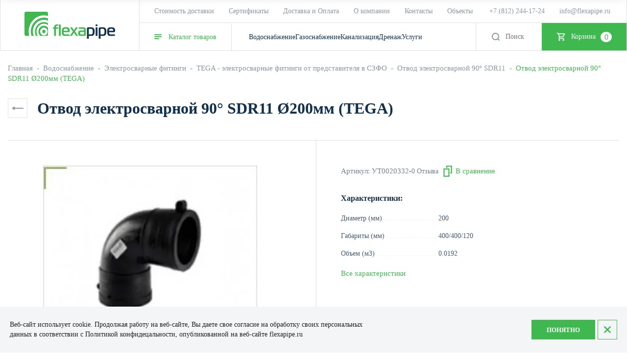

--- FILE ---
content_type: text/css
request_url: https://flexapipe.ru/t/v3422/images/css/style_addon.scss.css
body_size: 52478
content:
.product-sale {
  font-family: "Verdana";
  font-weight: 400;
  font-size: 14px;
  color: #11314D;
  padding: 6px 14px 7px 14px;
  background: #FFF7E9;
  display: inline-block;
  margin-bottom: 20px;
}
@media (max-width: 425px) {
  .product-sale {
    font-size: 13px;
  }
}
.s3-cookie-message-wrap {
  bottom: 0;
}
.s3-cookie-message-wrap .s3-cookie-message {
  justify-content: center;
  max-width: 100%;
  width: 100%;
  margin: 0;
  background: #F3F5F6;
  border: none;
  box-shadow: none;
  padding: 27px 80px;
}
@media (max-width: 1024px) {
  .s3-cookie-message-wrap .s3-cookie-message {
    padding: 20px 15px;
  }
}
@media (max-width: 423px) {
  .s3-cookie-message-wrap .s3-cookie-message {
    flex-direction: column;
  }
}
.s3-cookie-message-wrap .s3-cookie-message__text {
  font-family: "Verdana";
  font-weight: 400;
}
@media (max-width: 1024px) {
  .s3-cookie-message-wrap .s3-cookie-message__text {
    font-size: 12px;
  }
}
@media (max-width: 424px) {
  .s3-cookie-message-wrap .s3-cookie-message__text {
    margin-bottom: 16px;
    padding-right: 30px;
  }
}
.s3-cookie-message-wrap .s3-cookie-message__text p {
  margin: 0;
}
.s3-cookie-message-wrap .s3-cookie-message__btn {
  display: flex;
  align-items: center;
  margin-left: auto;
}
@media (max-width: 424px) {
  .s3-cookie-message-wrap .s3-cookie-message__btn {
    margin: 0;
    width: 100%;
  }
}
.s3-cookie-message-wrap .s3-cookie-message__btn .cookie-button {
  display: flex;
  justify-content: center;
  align-items: center;
  font-family: "Verdana";
  font-weight: 700;
  font-size: 13px;
  color: #fff;
  background: #3EB84F;
  cursor: pointer;
  width: 130px;
  height: 45px;
  text-transform: uppercase;
}
@media (max-width: 1024px) {
  .s3-cookie-message-wrap .s3-cookie-message__btn .cookie-button {
    font-size: 12px;
  }
}
@media (max-width: 424px) {
  .s3-cookie-message-wrap .s3-cookie-message__btn .cookie-button {
    width: 100%;
  }
}
.s3-cookie-message-wrap .s3-cookie-message__btn .cookie-close {
  width: 45px;
  height: 45px;
  margin-left: 5px;
  border: 1px solid #3EB84F;
  background: url("close_cook.svg") 50% no-repeat;
  cursor: pointer;
}
@media (max-width: 424px) {
  .s3-cookie-message-wrap .s3-cookie-message__btn .cookie-close {
    width: 25px;
    height: 25px;
    border: none;
    position: absolute;
    top: 10px;
    right: 15px;
    z-index: 2;
  }
}
.file-block-wrap .file-block-inner .file-block-title {
  font-family: "Verdana";
  font-weight: 700;
  font-size: 25px;
  margin-bottom: 25px;
}
.file-block-wrap .file-block-inner .file-block-items .file-item {
  background: #F9FAFB;
  padding: 30px;
}
@media (max-width: 640px) {
  .file-block-wrap .file-block-inner .file-block-items .file-item {
    padding: 20px;
  }
}
.file-block-wrap .file-block-inner .file-block-items .file-item .item-icon {
  max-width: 36px;
  margin-bottom: 12px;
}
.file-block-wrap .file-block-inner .file-block-items .file-item .item-icon img {
  max-width: 100%;
  width: auto;
  height: auto;
}
.file-block-wrap .file-block-inner .file-block-items .file-item .item-name {
  font-family: "Verdana";
  font-weight: 400;
  font-size: 13px;
  color: #11314D;
}
.file-block-wrap .file-block-inner .file-block-items .file-item .bottom-wrap {
  display: flex;
  align-items: center;
  justify-content: space-between;
  margin-top: 15px;
}
.file-block-wrap .file-block-inner .file-block-items .file-item .bottom-wrap .item-file {
  font-family: "Verdana";
  font-weight: 400;
  font-size: 12px;
  color: #3EB84F;
  display: inline-block;
  text-decoration: none;
}
.file-block-wrap .file-block-inner .file-block-items .file-item .bottom-wrap .file-size {
  font-family: "Verdana";
  font-weight: 400;
  font-size: 12px;
  color: #11314D;
}
.kinds-block .kind-image a {
  background-size: contain;
  background-position: 50%;
}
.product-panel {
  transform: translate(0px, -120%);
  position: fixed;
  top: 0;
  left: 0;
  right: 0;
  z-index: 10;
  background: #fff;
  box-shadow: 0px 10px 24px 0px rgba(0, 0, 0, 0.2);
  transition: all ease 0.2s;
}
@media (max-width: 1023px) {
  .product-panel {
    display: none;
  }
}
.product-panel.active {
  transform: translate(0, 0);
}
.product-panel .panel-inner {
  display: flex;
  align-items: center;
  justify-content: space-between;
  max-width: 1470px;
  width: 100%;
  margin: 0 auto;
  padding: 12px 15px;
}
.product-panel .panel-inner .prod_left {
  display: flex;
  align-items: center;
  margin-right: 10px;
}
.product-panel .panel-inner .prod_left .image-wrap {
  max-width: 100px;
  margin-right: 20px;
}
.product-panel .panel-inner .prod_left .image-wrap img {
  max-width: 100%;
  width: auto;
  height: auto;
}
.product-panel .panel-inner .prod_left .prod_text .shop2-product-article {
  font-family: "Verdana";
  font-size: 14px;
  margin: 0;
  color: #11314D;
}
.product-panel .panel-inner .prod_left .prod_text .shop2-product-article span {
  color: #11314D;
}
.product-panel .panel-inner .prod_left .prod_text .prod_name {
  font-family: "Verdana";
  font-size: 17px;
  font-weight: 700;
  color: #11314D;
}
.product-panel .panel-inner .prod_right {
  display: flex;
  align-items: center;
}
.product-panel .panel-inner .prod_right .price-info {
  margin-right: 35px;
}
.product-panel .panel-inner .prod_right .price-info .price-wr {
  display: flex;
  justify-content: flex-end;
  align-items: center;
}
.product-panel .panel-inner .prod_right .price-info .price-wr .price-current {
  font-family: "Verdana";
  font-weight: 700;
  font-size: 25px;
  color: #000;
  margin-right: 10px;
}
.product-panel .panel-inner .prod_right .price-info .price-wr .price-old {
  font-family: "Verdana";
  font-weight: 400;
  font-size: 16px;
  color: #8898A6;
  text-decoration: line-through;
}
.product-panel .panel-inner .prod_right .price-info .price-wr .price-old strong {
  font-weight: 400;
}
.product-panel .panel-inner .prod_right .price-info .product-sale {
  margin: 0;
}
.product-panel .panel-inner .prod_right .shop-product-btn.type-3 {
  font-family: "Verdana";
  font-weight: 400;
  font-size: 16px;
  padding: 17px;
}
.product-panel .panel-inner .prod_right .shop-product-btn.type-3 span {
  padding: 0;
}
.product-panel .panel-inner .prod_right .shop-product-btn.type-3 span:before {
  display: none;
}
.lazy-pagelist__body .lazy-pagelist-btn {
  box-shadow: inset 0 0 0 1px #3EB84F;
}
.lazy-pagelist__body .lazy-pagelist-btn span {
  padding: 0;
  background: none;
}
.lazy-pagelist__body .lazy-pagelist-btn:hover span {
  background: none;
  padding: 0;
}
.shop-product-data__desc .desc-area {
  display: block;
}
.category_lists {
  margin: 0;
  padding: 0;
  list-style: none;
  display: flex;
  flex-wrap: wrap;
  gap: 20px;
  margin-bottom: 30px;
}
@media (max-width: 768px) {
  .category_lists {
    gap: 8px;
  }
}
.category_list2 > li {
  width: calc(50% - 10px);
  background: #F3F5F6;
}
.category_list2 li > span {
  display: block;
  color: #333;
  font-size: 14px;
  line-height: 16px;
  font-weight: bold;
}
.category_list2 li a:hover {
  text-decoration: none;
}
.category_list2 .img-block {
  text-align: center;
  flex-shrink: 0;
  border-radius: 4px 0 0 4px;
  overflow: hidden;
  display: flex;
  justify-content: center;
  align-items: center;
  order: 2;
  max-width: 100%;
  margin-left: auto;
  align-self: flex-end;
  flex: 1;
}
.category_list2 .img-block img {
  display: block;
  max-width: 100%;
  height: auto;
}
.category_body {
  display: flex;
  flex-direction: column;
  max-width: 360px;
  width: 100%;
  flex: none;
  padding: 50px 10px 50px 50px;
}
@media (max-width: 1366px) {
  .category_body {
    padding: 50px 10px 20px 40px;
  }
}
@media (min-width: 769px) and (max-width: 1100px) {
  .category_body {
    max-width: 100%;
    padding: 50px 20px 20px 40px;
  }
}
@media (max-width: 768px) {
  .category_body {
    max-width: 185px;
    padding: 0 10px 0 0;
  }
}
.spoiler-button {
  order: 4;
  display: flex;
  align-items: center;
  line-height: 1.2;
  font-family: "Verdana";
  font-weight: 400;
  font-size: 16px;
  color: #3EB84F;
  margin-top: 10px;
  position: relative;
  cursor: pointer;
  text-decoration: none;
}
.spoiler-button:after {
  content: "";
  display: inline-block;
  width: 25px;
  height: 8px;
  vertical-align: middle;
  background: url("data:image/svg+xml,%3Csvg xmlns='http://www.w3.org/2000/svg' width='25' height='8' viewBox='0 0 25 8' fill='none'%3E%3Crect y='3' width='20.8342' height='2' rx='1' fill='%233EB84F'/%3E%3Cpath d='M18.75 0.913613C18.75 0.51849 19.1867 0.279486 19.5195 0.492472L24.3422 3.57886C24.6495 3.77553 24.6495 4.22447 24.3422 4.42114L19.5195 7.50753C19.1867 7.72052 18.75 7.48151 18.75 7.08639L18.75 0.913613Z' fill='%233EB84F'/%3E%3C/svg%3E") 50% no-repeat;
  margin-left: 12px;
  margin-top: 4px;
}
.spoiler-button.opened:after {
  display: none;
}
@media (max-width: 768px) {
  .spoiler-button {
    font-size: 0;
    margin-top: 0;
  }
  .spoiler-button:after {
    margin: 0;
  }
}
a.category_title {
  font-family: "Verdana";
  font-size: 20px;
  color: #11314D;
  font-weight: bold;
  line-height: 1.2;
  margin-bottom: 20px;
  display: inline-block;
  text-decoration: none;
}
@media (max-width: 768px) {
  a.category_title {
    margin-bottom: 15px;
    font-size: 16px;
  }
}
.products-list {
  display: flex;
  flex-direction: column;
  align-items: flex-start;
  margin: 0;
  padding: 0;
  list-style: none;
}
@media (max-width: 768px) {
  .products-list {
    display: none;
  }
}
.products-list .spoiler-button {
  display: flex;
  align-items: center;
  line-height: 1.2;
  font-family: "Verdana";
  font-weight: 400;
  font-size: 16px;
  color: #3EB84F;
  margin-top: 10px;
  position: relative;
  cursor: pointer;
}
.products-list .spoiler-button:after {
  content: "";
  display: inline-block;
  width: 25px;
  height: 8px;
  vertical-align: middle;
  background: url("data:image/svg+xml,%3Csvg xmlns='http://www.w3.org/2000/svg' width='25' height='8' viewBox='0 0 25 8' fill='none'%3E%3Crect y='3' width='20.8342' height='2' rx='1' fill='%233EB84F'/%3E%3Cpath d='M18.75 0.913613C18.75 0.51849 19.1867 0.279486 19.5195 0.492472L24.3422 3.57886C24.6495 3.77553 24.6495 4.22447 24.3422 4.42114L19.5195 7.50753C19.1867 7.72052 18.75 7.48151 18.75 7.08639L18.75 0.913613Z' fill='%233EB84F'/%3E%3C/svg%3E") 50% no-repeat;
  margin-left: 12px;
  margin-top: 4px;
}
.products-list .spoiler-button.opened:after {
  display: none;
}
.products-list li {
  line-height: 1.2;
  margin-bottom: 20px;
}
.products-list li:nth-child(n+7) {
  display: none;
}
.products-list li a {
  font-family: "Verdana";
  display: inline-block;
  color: #11314D;
  font-size: 16px;
  line-height: 1.2;
  text-decoration: none;
}
.products-list li a:hover {
  text-decoration: underline;
}
.inside-container {
  display: flex;
  background-color: #fff;
  align-items: flex-start;
  box-sizing: border-box;
}
@media (min-width: 769px) and (max-width: 1100px) {
  .inside-container {
    flex-direction: column;
  }
}
@media (max-width: 768px) {
  .inside-container {
    padding: 10px 0 0 30px;
    align-items: center;
  }
}
@media (max-width: 767px) {
  .category_list2 .img-block {
    align-self: center;
    border-radius: 0;
  }
}
@media (max-width: 479px) {
  .category_list2 > li {
    width: 100%;
  }
}
.inner-folder {
  margin-bottom: 50px;
}
@media (max-width: 768px) {
  .inner-folder {
    margin: 0 -24px 40px;
  }
}
.inner-folder .inner-folders-list {
  display: flex;
  flex-wrap: wrap;
}
@media (max-width: 768px) {
  .inner-folder .inner-folders-list {
    overflow: auto;
    align-items: center;
    flex-wrap: nowrap;
  }
}
.inner-folder .inner-folders-list a {
  display: inline-block;
  font-family: "Verdana";
  font-weight: 400;
  font-size: 14px;
  color: #11314D;
  text-decoration: none;
  border: 1px solid #DCE1E5;
  background: #F3F5F6;
  padding: 11px 22px 12px 22px;
  margin: 0 10px 10px 0;
}
@media (max-width: 768px) {
  .inner-folder .inner-folders-list a {
    margin: 0 8px 0 0;
    flex: none;
  }
}
.inner-folder .inner-folders-list a:last-child {
  margin-right: 0;
}
.inner-folder .inner-folders-list a:hover {
  color: #fff;
  background: #3EB84F;
  border-color: #3EB84F;
}
.site-header {
  position: relative;
}
.menu_closer {
  position: absolute;
  top: 20px;
  left: 100%;
  margin-left: 20px;
  width: 40px;
  height: 40px;
  cursor: pointer;
  background: url("data:image/svg+xml,%3Csvg width='14' height='14' viewBox='0 0 14 14' fill='none' xmlns='http://www.w3.org/2000/svg'%3E%3Cpath d='M0.142858 12.1429L1.85714 13.8571L13.8571 1.85714L12.1429 0.142857L0.142858 12.1429Z' fill='white'/%3E%3Cpath d='M12.1429 13.8571L13.8571 12.1429L1.85714 0.142856L0.142858 1.85714L12.1429 13.8571Z' fill='white'/%3E%3C/svg%3E%0A") 50% no-repeat #3EB84F;
}
.remodal {
  max-width: 480px;
}
@media (min-width: 1281px) {
  .remodal {
    padding: 40px;
  }
}
.remodal .tpl-field input[type="text"], .remodal .gr-field-style input[type="text"], .remodal .option-item input[type="text"], .remodal .form-item input[type="text"], .remodal .tpl-field input[type="email"], .remodal .gr-field-style input[type="email"], .remodal .option-item input[type="email"], .remodal .form-item input[type="email"], .remodal .tpl-field input[type="tel"], .remodal .gr-field-style input[type="tel"], .remodal .option-item input[type="tel"], .remodal .form-item input[type="tel"], .remodal .tpl-field input[type="number"], .remodal .gr-field-style input[type="number"], .remodal .option-item input[type="number"], .remodal .form-item input[type="number"], .remodal .tpl-field input[type="password"], .remodal .gr-field-style input[type="password"], .remodal .option-item input[type="password"], .remodal .form-item input[type="password"], .remodal .tpl-field textarea {
  font-size: 14px;
  padding: 20px 25px 8px 25px;
  border: 1px solid #E7EAED;
  background: #F3F5F6;
  box-shadow: none;
}
.remodal .tpl-field.last-elem {
  margin-top: 20px;
  color: rgba(45, 42, 54, 0.5);
  font-size: 13px;
  font-weight: normal;
}
.remodal .tpl-field.last-elem a {
  color: inherit;
}
.remodal .tpl-field.last-elem a:hover {
  color: #3EB84F;
}
.remodal[data-remodal-id="popup-form"] .tpl-field.type-text, .remodal[data-remodal-id="popup-form"] .tpl-field.type-textarea {
  position: relative;
}
.remodal[data-remodal-id="popup-form"] .tpl-field.type-text > .field-title, .remodal[data-remodal-id="popup-form"] .tpl-field.type-textarea > .field-title {
  display: none;
}
.remodal[data-remodal-id="popup-form"] .tpl-field.type-text input:focus ~ .field-title, .remodal[data-remodal-id="popup-form"] .tpl-field.type-text input.active ~ .field-title, .remodal[data-remodal-id="popup-form"] .tpl-field.type-text textarea:focus ~ .field-title, .remodal[data-remodal-id="popup-form"] .tpl-field.type-text textarea.active ~ .field-title, .remodal[data-remodal-id="popup-form"] .tpl-field.type-textarea input:focus ~ .field-title, .remodal[data-remodal-id="popup-form"] .tpl-field.type-textarea input.active ~ .field-title, .remodal[data-remodal-id="popup-form"] .tpl-field.type-textarea textarea:focus ~ .field-title, .remodal[data-remodal-id="popup-form"] .tpl-field.type-textarea textarea.active ~ .field-title {
  font-size: 11px;
  top: 5px;
}
.remodal[data-remodal-id="popup-form"] .tpl-field.type-text .field-value, .remodal[data-remodal-id="popup-form"] .tpl-field.type-textarea .field-value {
  position: relative;
}
.remodal[data-remodal-id="popup-form"] .tpl-field.type-text .field-title, .remodal[data-remodal-id="popup-form"] .tpl-field.type-textarea .field-title {
  position: absolute;
  top: 17px;
  left: 25px;
  font-size: 15px;
  font-weight: normal;
  color: rgba(17, 49, 77, 0.5);
  transition: all 0.3s ease;
  pointer-events: none;
}
.remodal[data-remodal-id="popup-form"] .tpl-field.type-text .field-title .field-required-mark, .remodal[data-remodal-id="popup-form"] .tpl-field.type-textarea .field-title .field-required-mark {
  color: rgba(17, 49, 77, 0.5);
}
.remodal .tpl-anketa .tpl-field {
  margin-bottom: 10px;
  position: relative;
}
.swiper-container {
  width: 100%;
}
.swiper-slide {
  display: block;
  height: auto;
}
.card-page__bottom {
  display: flex;
  align-items: flex-start;
}
@media (max-width: 1100px) {
  .card-page__bottom {
    flex-direction: column;
  }
}
.card-page__bottom-left {
  width: 360px;
  margin-right: 80px;
  position: sticky;
  z-index: 1;
  top: 121px;
}
@media (max-width: 1100px) {
  .card-page__bottom-left {
    width: calc(100% + 32px);
    margin: 0 -16px 20px;
    position: static;
  }
}
@media (max-width: 1023px) {
  .card-page__bottom-left {
    width: calc(100% + 48px);
    margin: 0 -24px 20px;
  }
}
.card-page__bottom-left .anchors-block {
  width: 100%;
  margin-bottom: 15px;
  background: #F5F7F8;
  padding: 40px;
  line-height: normal;
}
@media (max-width: 1100px) {
  .card-page__bottom-left .anchors-block {
    display: flex;
    overflow: auto;
    margin: 0;
    padding: 0 24px;
  }
}
@media (max-width: 1100px) {
  .card-page__bottom-left .anchors-block__inner {
    display: flex;
  }
}
.card-page__bottom-left .anchors-block li {
  display: block;
  width: 100%;
  list-style-type: none;
}
@media (max-width: 1100px) {
  .card-page__bottom-left .anchors-block li {
    width: auto;
    flex: none;
  }
}
.card-page__bottom-left .anchors-block li ~ li {
  margin-top: 20px;
}
@media (max-width: 1100px) {
  .card-page__bottom-left .anchors-block li ~ li {
    margin: 0;
  }
}
@media (max-width: 1100px) {
  .card-page__bottom-left .anchors-block li.active-tab > a {
    background: #fff;
    border-top: 4px solid #3EB84F;
    color: #3EB84F;
  }
  .card-page__bottom-left .anchors-block li.active-tab > a svg path {
    stroke: #3EB84F;
  }
}
.card-page__bottom-left .anchors-block li a {
  text-decoration: none;
  display: inline-flex;
  align-items: center;
  font-size: 15px;
  font-weight: normal;
  color: #11314D;
  transition: all 0.3s ease;
}
@media (max-width: 1100px) {
  .card-page__bottom-left .anchors-block li a {
    padding: 16px 20px;
  }
}
@media (max-width: 640px) {
  .card-page__bottom-left .anchors-block li a {
    padding: 15px 20px;
    font-size: 14px;
  }
}
.card-page__bottom-left .anchors-block li a:hover {
  color: #3EB84F;
}
.card-page__bottom-left .anchors-block li a:hover svg path {
  stroke: #3EB84F;
}
.card-page__bottom-left .anchors-block li a svg, .card-page__bottom-left .anchors-block li a svg path {
  transition: all 0.3s ease;
}
.card-page__bottom-left .anchors-block li a .icon {
  min-width: 25px;
  margin-right: 15px;
  width: 25px;
  font-size: 0;
}
@media (max-width: 640px) {
  .card-page__bottom-left .anchors-block li a .icon {
    display: none;
  }
}
.card-page__bottom-left .anchors-block li a .icon svg {
  max-width: 25px;
  max-height: 25px;
}
.card-page__bottom-right {
  width: calc(100% - 750px);
  flex: auto;
}
@media (max-width: 1100px) {
  .card-page__bottom-right {
    width: 100%;
  }
}
.card-page__bottom-form {
  width: 240px;
  margin-left: 70px;
  flex: none;
  padding: 105px 30px 30px;
  background: url("data:image/svg+xml,%3Csvg width='210' height='180' viewBox='0 0 210 180' fill='none' xmlns='http://www.w3.org/2000/svg'%3E%3Ccircle cx='155' cy='25' r='154.5' stroke='white' stroke-opacity='0.2' stroke-dasharray='2 2 2 2'/%3E%3Cpath d='M270.343 22.0363C270.36 22.6928 270.371 23.3507 270.376 24.0099L269.876 24.0142C269.879 24.3424 269.88 24.6709 269.88 24.9998C269.88 25.3286 269.879 25.657 269.876 25.9851L270.376 25.9893C270.371 26.6486 270.36 27.3065 270.343 27.963L269.843 27.9504C269.827 28.6042 269.805 29.2565 269.777 29.9075L270.277 29.9285C270.249 30.5857 270.216 31.2414 270.178 31.8957L269.679 31.8663C269.64 32.5213 269.596 33.1749 269.546 33.8269L270.045 33.8648C269.995 34.5197 269.94 35.173 269.879 35.8248L269.381 35.7785C269.321 36.4305 269.255 37.081 269.183 37.7299L269.68 37.7847C269.608 38.4394 269.53 39.0925 269.447 39.7439L268.951 39.6806C268.868 40.3292 268.78 40.9761 268.687 41.6213L269.182 41.693C269.087 42.344 268.988 42.9932 268.882 43.6406L268.389 43.5604C268.284 44.2075 268.173 44.8527 268.057 45.4961L268.549 45.5847C268.433 46.2309 268.311 46.8753 268.184 47.5177L267.694 47.4206C267.567 48.0632 267.434 48.7038 267.296 49.3425L267.785 49.448C267.646 50.0912 267.502 50.7325 267.353 51.3718L266.866 51.2579C266.717 51.8944 266.563 52.5288 266.404 53.1611L266.888 53.2833C266.728 53.9214 266.562 54.5573 266.39 55.1911L265.908 55.0606C265.737 55.6928 265.56 56.3228 265.379 56.9506L265.859 57.0894C265.677 57.72 265.49 58.3484 265.297 58.9745L264.819 58.8274C264.626 59.4537 264.429 60.0777 264.226 60.6993L264.701 60.8545C264.497 61.4795 264.287 62.1022 264.073 62.7224L263.6 62.559C263.387 63.1766 263.168 63.7917 262.944 64.4044L263.414 64.5759C263.188 65.1942 262.957 65.81 262.722 66.4232L262.255 66.2437C262.02 66.8544 261.78 67.4626 261.535 68.0682L261.998 68.2558C261.752 68.8643 261.501 69.4702 261.244 70.0736L260.784 69.8781C260.528 70.481 260.267 71.0813 260.001 71.679L260.458 71.8823C260.19 72.4826 259.918 73.0801 259.641 73.6749L259.188 73.4637C258.912 74.0564 258.631 74.6463 258.345 75.2335L258.794 75.4524C258.506 76.0437 258.213 76.6321 257.916 77.2176L257.47 76.991C257.174 77.574 256.872 78.1542 256.566 78.7314L257.008 78.9656C256.701 79.546 256.388 80.1235 256.071 80.6979L255.633 80.4562C255.317 81.0292 254.996 81.5991 254.67 82.1661L255.103 82.4152C254.776 82.9846 254.444 83.551 254.107 84.1142L253.678 83.8577C253.342 84.4192 253.002 84.9776 252.657 85.5329L253.082 85.7967C252.735 86.3549 252.384 86.91 252.028 87.4618L251.608 87.1908C251.253 87.7402 250.894 88.2864 250.531 88.8293L250.946 89.1075C250.581 89.6535 250.211 90.1963 249.836 90.7357L249.425 90.4505C249.052 90.9878 248.675 91.5217 248.293 92.0523L248.698 92.3445C248.315 92.8773 247.927 93.4068 247.534 93.9328L247.133 93.6338C246.742 94.1582 246.346 94.6791 245.946 95.1965L246.342 95.5023C245.94 96.022 245.534 96.5382 245.124 97.0508L244.734 96.7384C244.325 97.2488 243.912 97.7557 243.495 98.259L243.88 98.578C243.461 99.0839 243.037 99.5861 242.61 100.085L242.23 99.759C241.804 100.255 241.374 100.748 240.94 101.237L241.314 101.569C240.878 102.06 240.438 102.547 239.994 103.031L239.626 102.693C239.183 103.174 238.737 103.652 238.286 104.126L238.649 104.471C238.196 104.947 237.74 105.419 237.28 105.887L236.923 105.537C236.465 106.003 236.002 106.465 235.536 106.924L235.886 107.28C235.418 107.741 234.946 108.197 234.47 108.65L234.125 108.287C233.651 108.738 233.174 109.184 232.692 109.627L233.03 109.995C232.547 110.439 232.059 110.879 231.568 111.315L231.236 110.941C230.747 111.375 230.254 111.805 229.758 112.231L230.084 112.611C229.585 113.038 229.083 113.462 228.577 113.881L228.258 113.496C227.755 113.913 227.248 114.326 226.737 114.734L227.05 115.125C226.537 115.535 226.021 115.941 225.501 116.343L225.196 115.947C224.678 116.347 224.157 116.743 223.633 117.134L223.932 117.535C223.406 117.927 222.876 118.316 222.344 118.699L222.051 118.293C221.521 118.675 220.987 119.053 220.45 119.426L220.735 119.837C220.195 120.211 219.653 120.582 219.107 120.947L218.828 120.532C218.286 120.895 217.739 121.254 217.19 121.609L217.461 122.029C216.909 122.385 216.354 122.736 215.796 123.083L215.532 122.658C214.977 123.003 214.418 123.343 213.857 123.679L214.113 124.108C213.55 124.445 212.984 124.777 212.414 125.104L212.165 124.671C211.598 124.996 211.028 125.318 210.455 125.634L210.697 126.072C210.123 126.389 209.545 126.701 208.965 127.009L208.731 126.567C208.153 126.873 207.573 127.175 206.99 127.471L207.217 127.917C206.631 128.214 206.043 128.507 205.452 128.795L205.233 128.346C204.645 128.632 204.056 128.913 203.463 129.189L203.674 129.642C203.079 129.919 202.482 130.191 201.881 130.459L201.678 130.002C201.081 130.268 200.48 130.529 199.877 130.785L200.073 131.245C199.469 131.502 198.863 131.753 198.255 131.999L198.067 131.536C197.462 131.781 196.854 132.021 196.243 132.256L196.422 132.722C195.809 132.958 195.193 133.189 194.575 133.415L194.404 132.945C193.791 133.169 193.176 133.388 192.558 133.601L192.722 134.074C192.101 134.288 191.479 134.498 190.854 134.702L190.698 134.227C190.077 134.43 189.453 134.627 188.827 134.82L188.974 135.298C188.348 135.491 187.719 135.678 187.089 135.86L186.95 135.38C186.322 135.561 185.692 135.738 185.06 135.908L185.19 136.391C184.556 136.562 183.921 136.729 183.283 136.889L183.16 136.405C182.528 136.564 181.894 136.718 181.257 136.867L181.371 137.354C180.732 137.503 180.09 137.647 179.447 137.786L179.342 137.297C178.703 137.435 178.062 137.568 177.42 137.695L177.517 138.185C176.874 138.312 176.23 138.434 175.584 138.55L175.495 138.058C174.852 138.174 174.207 138.285 173.56 138.39L173.64 138.883C172.992 138.988 172.343 139.088 171.692 139.183L171.62 138.688C170.975 138.781 170.328 138.869 169.68 138.952L169.743 139.448C169.092 139.531 168.439 139.609 167.784 139.681L167.729 139.184C167.08 139.256 166.43 139.322 165.778 139.382L165.824 139.88C165.172 139.941 164.519 139.996 163.864 140.046L163.826 139.547C163.174 139.597 162.521 139.641 161.866 139.68L161.895 140.179C161.241 140.217 160.585 140.25 159.928 140.278L159.907 139.778C159.256 139.806 158.603 139.828 157.95 139.844L157.962 140.344C157.306 140.361 156.648 140.372 155.989 140.377L155.984 139.877C155.656 139.88 155.328 139.881 154.999 139.881C154.67 139.881 154.342 139.88 154.013 139.877L154.009 140.377C153.35 140.372 152.692 140.361 152.036 140.344L152.048 139.844C151.394 139.828 150.742 139.806 150.091 139.778L150.07 140.278C149.413 140.25 148.757 140.217 148.103 140.179L148.132 139.68C147.477 139.641 146.824 139.597 146.172 139.547L146.134 140.046C145.479 139.996 144.826 139.941 144.174 139.88L144.22 139.382C143.568 139.322 142.918 139.256 142.269 139.184L142.214 139.681C141.559 139.609 140.906 139.531 140.255 139.448L140.318 138.952C139.669 138.869 139.022 138.781 138.377 138.688L138.306 139.183C137.655 139.088 137.005 138.989 136.358 138.883L136.438 138.39C135.791 138.285 135.146 138.174 134.502 138.058L134.414 138.55C133.768 138.434 133.123 138.312 132.481 138.185L132.578 137.695C131.935 137.568 131.295 137.435 130.656 137.297L130.551 137.786C129.907 137.647 129.266 137.503 128.627 137.354L128.741 136.867C128.104 136.718 127.47 136.564 126.837 136.405L126.715 136.889C126.077 136.729 125.441 136.563 124.807 136.391L124.938 135.909C124.306 135.738 123.676 135.561 123.048 135.38L122.909 135.86C122.279 135.678 121.65 135.491 121.024 135.298L121.171 134.82C120.545 134.627 119.921 134.43 119.299 134.227L119.144 134.702C118.519 134.498 117.896 134.288 117.276 134.074L117.439 133.601C116.822 133.388 116.207 133.169 115.594 132.945L115.423 133.415C114.804 133.189 114.189 132.958 113.575 132.723L113.755 132.256C113.144 132.021 112.536 131.781 111.93 131.536L111.743 131.999C111.134 131.753 110.528 131.502 109.925 131.245L110.12 130.785C109.517 130.529 108.917 130.268 108.32 130.002L108.116 130.459C107.516 130.191 106.918 129.919 106.324 129.642L106.535 129.189C105.942 128.913 105.352 128.632 104.765 128.346L104.546 128.795C103.955 128.507 103.366 128.214 102.781 127.917L103.008 127.471C102.425 127.175 101.844 126.873 101.267 126.567L101.033 127.009C100.453 126.702 99.8751 126.389 99.3006 126.072L99.5423 125.634C98.9694 125.318 98.3994 124.996 97.8325 124.671L97.5833 125.104C97.0139 124.777 96.4476 124.445 95.8844 124.108L96.1409 123.679C95.5794 123.343 95.0209 123.003 94.4657 122.658L94.2019 123.083C93.6436 122.736 93.0886 122.385 92.5368 122.029L92.8078 121.609C92.2584 121.254 91.7121 120.895 91.1692 120.532L90.891 120.947C90.345 120.582 89.8023 120.212 89.2629 119.837L89.5481 119.426C89.0108 119.053 88.4768 118.676 87.9462 118.294L87.6541 118.699C87.1212 118.316 86.5917 117.928 86.0657 117.535L86.3647 117.134C85.8404 116.743 85.3194 116.347 84.802 115.947L84.4962 116.343C83.9765 115.941 83.4603 115.535 82.9477 115.125L83.2602 114.735C82.7497 114.326 82.2428 113.913 81.7396 113.496L81.4205 113.881C80.9147 113.462 80.4125 113.038 79.914 112.611L80.2395 112.231C79.7432 111.805 79.2505 111.375 78.7615 110.941L78.4296 111.315C77.9385 110.879 77.4511 110.439 76.9675 109.995L77.3057 109.627C76.8241 109.184 76.3462 108.738 75.8722 108.287L75.5278 108.65C75.0517 108.197 74.5795 107.741 74.1112 107.281L74.4618 106.924C73.9955 106.466 73.5331 106.003 73.0747 105.537L72.7181 105.887C72.2577 105.419 71.8013 104.947 71.3488 104.471L71.7113 104.126C71.2608 103.652 70.8143 103.175 70.3719 102.693L70.0037 103.031C69.5595 102.548 69.1194 102.06 68.6834 101.569L69.0573 101.237C68.6232 100.748 68.1933 100.255 67.7675 99.7591L67.388 100.085C66.9603 99.5862 66.5369 99.084 66.1177 98.5781L66.5027 98.2591C66.0856 97.7558 65.6727 97.2489 65.2641 96.7384L64.8737 97.0509C64.4634 96.5383 64.0573 96.0221 63.6556 95.5024L64.0512 95.1966C63.6512 94.6792 63.2556 94.1583 62.8643 93.6339L62.4636 93.9329C62.0711 93.4069 61.683 92.8774 61.2993 92.3446L61.7051 92.0524C61.3231 91.5218 60.9455 90.9879 60.5724 90.4506L60.1617 90.7358C59.7871 90.1964 59.417 89.6536 59.0514 89.1076L59.4669 88.8294C59.1034 88.2865 58.7444 87.7403 58.39 87.1908L57.9699 87.4619C57.6139 86.9101 57.2625 86.355 56.9158 85.7968L57.3405 85.533C56.9956 84.9777 56.6553 84.4193 56.3196 83.8577L55.8904 84.1143C55.5538 83.5511 55.2218 82.9847 54.8945 82.4153L55.328 82.1662C55.0021 81.5992 54.6809 81.0293 54.3645 80.4563L53.9268 80.698C53.6096 80.1236 53.2971 79.5461 52.9894 78.9657L53.4312 78.7315C53.1252 78.1543 52.8239 77.5742 52.5276 76.9911L52.0818 77.2177C51.7842 76.6322 51.4913 76.0438 51.2034 75.4525L51.6529 75.2336C51.367 74.6465 51.0859 74.0565 50.8098 73.4638L50.3565 73.675C50.0794 73.0802 49.8072 72.4827 49.54 71.8825L49.9967 71.6791C49.7306 71.0815 49.4695 70.4812 49.2134 69.8782L48.7532 70.0737C48.4969 69.4704 48.2456 68.8645 47.9994 68.2559L48.4629 68.0684C48.2178 67.4627 47.9777 66.8545 47.7427 66.2438L47.2761 66.4234C47.0401 65.8101 46.8093 65.1943 46.5835 64.5761L47.0532 64.4046C46.8294 63.7919 46.6108 63.1767 46.3973 62.5592L45.9247 62.7226C45.7102 62.1023 45.5009 61.4797 45.2968 60.8547L45.772 60.6994C45.569 60.0778 45.3711 59.4538 45.1784 58.8276L44.7005 58.9746C44.5079 58.3485 44.3205 57.7202 44.1383 57.0896L44.6186 56.9508C44.4372 56.323 44.261 55.6929 44.0901 55.0607L43.6074 55.1912C43.436 54.5575 43.2699 53.9215 43.1092 53.2835L43.594 53.1613C43.4347 52.529 43.2806 51.8946 43.1317 51.2581L42.6449 51.3719C42.4954 50.7327 42.3513 50.0914 42.2125 49.4481L42.7012 49.3427C42.5635 48.704 42.431 48.0634 42.3039 47.4208L41.8134 47.5179C41.6863 46.8755 41.5645 46.2311 41.4481 45.5849L41.9402 45.4963C41.8244 44.8529 41.7139 44.2077 41.6087 43.5606L41.1152 43.6408C41.0101 42.9934 40.9103 42.3442 40.8159 41.6932L41.3108 41.6215C41.2173 40.9763 41.1291 40.3294 41.0464 39.6808L40.5504 39.7441C40.4673 39.0927 40.3897 38.4396 40.3175 37.7849L40.8145 37.7301C40.743 37.0812 40.6768 36.4307 40.6162 35.7787L40.1183 35.825C40.0577 35.1732 40.0025 34.5199 39.9527 33.865L40.4513 33.8272C40.4017 33.1751 40.3576 32.5215 40.319 31.8665L39.8199 31.8959C39.7813 31.2416 39.7482 30.5859 39.7206 29.9287L40.2201 29.9077C40.1928 29.2568 40.1708 28.6044 40.1543 27.9506L39.6545 27.9632C39.638 27.3067 39.6269 26.6488 39.6213 25.9896L40.1213 25.9854C40.1186 25.6572 40.1172 25.3286 40.1172 24.9998C40.1172 24.671 40.1186 24.3425 40.1213 24.0144L39.6213 24.0102C39.6269 23.351 39.6379 22.6931 39.6545 22.0365L40.1543 22.0491C40.1708 21.3954 40.1928 20.743 40.2201 20.092L39.7206 20.071C39.7482 19.4138 39.7813 18.7581 39.8199 18.1038L40.319 18.1332C40.3576 17.4782 40.4017 16.8246 40.4512 16.1726L39.9527 16.1347C40.0024 15.4798 40.0577 14.8265 40.1183 14.1748L40.6162 14.2211C40.6768 13.569 40.743 12.9185 40.8145 12.2697L40.3175 12.2149C40.3897 11.5601 40.4673 10.907 40.5504 10.2556L41.0464 10.3189C41.1291 9.6703 41.2172 9.0234 41.3107 8.37824L40.8159 8.30653C40.9102 7.65556 41.01 7.00633 41.1152 6.35892L41.6087 6.43909C41.7138 5.79203 41.8243 5.14678 41.9402 4.5034L41.4481 4.41478C41.5645 3.76859 41.6862 3.12426 41.8133 2.48186L42.3038 2.57889C42.4309 1.93633 42.5634 1.29568 42.7012 0.657021L42.2124 0.551575C42.3512 -0.0917053 42.4954 -0.732986 42.6448 -1.37223L43.1317 -1.2584C43.2805 -1.89485 43.4346 -2.52927 43.594 -3.16161L43.1091 -3.28378C43.2699 -3.92182 43.436 -4.55776 43.6074 -5.19154L44.09 -5.06104C44.261 -5.69324 44.4372 -6.32327 44.6186 -6.9511L44.1382 -7.0899C44.3204 -7.72048 44.5079 -8.34884 44.7005 -8.97493L45.1784 -8.8279C45.3711 -9.45415 45.5689 -10.0781 45.772 -10.6998L45.2967 -10.855C45.5008 -11.48 45.7102 -12.1027 45.9247 -12.7229L46.3972 -12.5595C46.6107 -13.1771 46.8294 -13.7922 47.0531 -14.4049L46.5835 -14.5764C46.8092 -15.1947 47.0401 -15.8104 47.276 -16.4237L47.7427 -16.2441C47.9777 -16.8548 48.2178 -17.4631 48.4628 -18.0687L47.9993 -18.2563C48.2456 -18.8648 48.4969 -19.4707 48.7531 -20.074L49.2133 -19.8786C49.4695 -20.4815 49.7306 -21.0818 49.9967 -21.6794L49.5399 -21.8828C49.8071 -22.483 50.0793 -23.0806 50.3565 -23.6754L50.8097 -23.4642C51.0859 -24.0569 51.3669 -24.6468 51.6529 -25.2339L51.2033 -25.4529C51.4913 -26.0441 51.7841 -26.6325 52.0818 -27.2181L52.5275 -26.9915C52.8239 -27.5745 53.1251 -28.1546 53.4311 -28.7319L52.9893 -28.966C53.297 -29.5465 53.6095 -30.1239 53.9268 -30.6984L54.3645 -30.4567C54.6809 -31.0296 55.0021 -31.5996 55.3279 -32.1665L54.8944 -32.4157C55.2217 -32.9851 55.5537 -33.5514 55.8904 -34.1147L56.3195 -33.8581C56.6552 -34.4196 56.9955 -34.9781 57.3404 -35.5333L56.9157 -35.7972C57.2624 -36.3554 57.6138 -36.9104 57.9698 -37.4623L58.39 -37.1912C58.7444 -37.7407 59.1034 -38.2869 59.4669 -38.8298L59.0514 -39.108C59.4169 -39.654 59.787 -40.1967 60.1616 -40.7361L60.5723 -40.4509C60.9454 -40.9882 61.323 -41.5222 61.705 -42.0528L61.2993 -42.3449C61.6829 -42.8778 62.071 -43.4073 62.4635 -43.9333L62.8643 -43.6343C63.2555 -44.1587 63.6512 -44.6796 64.0511 -45.197L63.6555 -45.5028C64.0573 -46.0225 64.4633 -46.5387 64.8737 -47.0513L65.264 -46.7388C65.6726 -47.2493 66.0855 -47.7562 66.5026 -48.2594L66.1176 -48.5785C66.5368 -49.0843 66.9603 -49.5865 67.3879 -50.085L67.7674 -49.7595C68.1932 -50.2559 68.6231 -50.7485 69.0572 -51.2375L68.6833 -51.5694C69.1193 -52.0606 69.5594 -52.548 70.0036 -53.0315L70.3718 -52.6933C70.8142 -53.1749 71.2607 -53.6528 71.7112 -54.1268L71.3488 -54.4712C71.8012 -54.9473 72.2576 -55.4195 72.718 -55.8878L73.0746 -55.5373C73.533 -56.0035 73.9954 -56.4659 74.4617 -56.9244L74.1111 -57.2809C74.5794 -57.7413 75.0516 -58.1978 75.5277 -58.6502L75.8721 -58.2877C76.3461 -58.7382 76.824 -59.1847 77.3056 -59.6271L76.9674 -59.9953C77.451 -60.4395 77.9384 -60.8797 78.4295 -61.3157L78.7614 -60.9417C79.2504 -61.3758 79.7431 -61.8057 80.2394 -62.2315L79.9139 -62.611C80.4124 -63.0387 80.9146 -63.4621 81.4204 -63.8813L81.7395 -63.4964C82.2427 -63.9135 82.7496 -64.3263 83.2601 -64.7349L82.9476 -65.1253C83.4602 -65.5356 83.9764 -65.9417 84.4961 -66.3434L84.8019 -65.9478C85.3193 -66.3478 85.8403 -66.7434 86.3647 -67.1347L86.0656 -67.5354C86.5916 -67.9279 87.1211 -68.316 87.654 -68.6997L87.9461 -68.2939C88.4767 -68.6759 89.0107 -69.0535 89.548 -69.4266L89.2628 -69.8373C89.8022 -70.2119 90.3449 -70.582 90.891 -70.9476L91.1691 -70.5321C91.7121 -70.8956 92.2583 -71.2546 92.8077 -71.609L92.5367 -72.0292C93.0885 -72.3851 93.6435 -72.7365 94.2018 -73.0833L94.4656 -72.6585C95.0208 -73.0035 95.5793 -73.3438 96.1408 -73.6794L95.8843 -74.1086C96.4475 -74.4452 97.0138 -74.7773 97.5832 -75.1045L97.8324 -74.671C98.3993 -74.9969 98.9693 -75.3181 99.5422 -75.6345L99.3005 -76.0722C99.875 -76.3894 100.452 -76.7019 101.033 -77.0096L101.267 -76.5679C101.844 -76.8739 102.424 -77.1751 103.007 -77.4715L102.781 -77.9172C103.366 -78.2149 103.955 -78.5077 104.546 -78.7956L104.765 -78.3461C105.352 -78.632 105.942 -78.9131 106.535 -79.1893L106.324 -79.6425C106.918 -79.9196 107.516 -80.1918 108.116 -80.4591L108.319 -80.0023C108.917 -80.2684 109.517 -80.5295 110.12 -80.7856L109.925 -81.2458C110.528 -81.5021 111.134 -81.7534 111.743 -81.9996L111.93 -81.5361C112.536 -81.7812 113.144 -82.0213 113.755 -82.2563L113.575 -82.7229C114.188 -82.9589 114.804 -83.1898 115.422 -83.4155L115.594 -82.9458C116.207 -83.1696 116.822 -83.3882 117.439 -83.6018L117.276 -84.0743C117.896 -84.2888 118.519 -84.4981 119.144 -84.7023L119.299 -84.227C119.921 -84.43 120.545 -84.6279 121.171 -84.8206L121.024 -85.2985C121.65 -85.4911 122.278 -85.6785 122.909 -85.8608L123.048 -85.3804C123.676 -85.5618 124.306 -85.738 124.938 -85.9089L124.807 -86.3916C125.441 -86.563 126.077 -86.7291 126.715 -86.8899L126.837 -86.405C127.47 -86.5644 128.104 -86.7185 128.74 -86.8673L128.627 -87.3541C129.266 -87.5036 129.907 -87.6478 130.55 -87.7865L130.656 -87.2978C131.295 -87.4356 131.935 -87.568 132.578 -87.6952L132.481 -88.1857C133.123 -88.3127 133.767 -88.4345 134.414 -88.5509L134.502 -88.0588C135.146 -88.1747 135.791 -88.2852 136.438 -88.3903L136.358 -88.8838C137.005 -88.989 137.654 -89.0887 138.305 -89.1831L138.377 -88.6883C139.022 -88.7817 139.669 -88.8699 140.318 -88.9526L140.254 -89.4486C140.906 -89.5317 141.559 -89.6093 142.214 -89.6815L142.268 -89.1845C142.917 -89.2561 143.568 -89.3222 144.22 -89.3828L144.174 -89.8807C144.825 -89.9413 145.479 -89.9966 146.134 -90.0463L146.171 -89.5478C146.823 -89.5973 147.477 -89.6414 148.132 -89.68L148.103 -90.1792C148.757 -90.2177 149.413 -90.2508 150.07 -90.2785L150.091 -89.7789C150.742 -89.8063 151.394 -89.8282 152.048 -89.8447L152.035 -90.3445C152.692 -90.3611 153.35 -90.3721 154.009 -90.3777L154.013 -89.8777C154.341 -89.8805 154.67 -89.8818 154.999 -89.8818C155.328 -89.8818 155.656 -89.8805 155.984 -89.8777L155.988 -90.3777C156.648 -90.3721 157.305 -90.3611 157.962 -90.3445L157.949 -89.8447C158.603 -89.8282 159.256 -89.8063 159.907 -89.7789L159.928 -90.2785C160.585 -90.2508 161.24 -90.2177 161.895 -90.1792L161.865 -89.68C162.52 -89.6414 163.174 -89.5973 163.826 -89.5478L163.864 -90.0463C164.519 -89.9966 165.172 -89.9414 165.824 -89.8807L165.777 -89.3829C166.43 -89.3222 167.08 -89.2561 167.729 -89.1845L167.784 -89.6815C168.438 -89.6094 169.092 -89.5317 169.743 -89.4486L169.68 -88.9526C170.328 -88.8699 170.975 -88.7818 171.62 -88.6883L171.692 -89.1831C172.343 -89.0888 172.992 -88.989 173.64 -88.8838L173.559 -88.3903C174.207 -88.2852 174.852 -88.1747 175.495 -88.0588L175.584 -88.5509C176.23 -88.4345 176.874 -88.3128 177.517 -88.1857L177.42 -87.6952C178.062 -87.5681 178.703 -87.4356 179.342 -87.2978L179.447 -87.7866C180.09 -87.6478 180.732 -87.5036 181.371 -87.3542L181.257 -86.8673C181.893 -86.7185 182.528 -86.5644 183.16 -86.4051L183.282 -86.8899C183.92 -86.7291 184.556 -86.563 185.19 -86.3917L185.06 -85.909C185.692 -85.7381 186.322 -85.5619 186.95 -85.3805L187.088 -85.8608C187.719 -85.6786 188.347 -85.4912 188.973 -85.2985L188.826 -84.8206C189.453 -84.628 190.077 -84.4301 190.698 -84.227L190.854 -84.7023C191.479 -84.4982 192.101 -84.2888 192.721 -84.0744L192.558 -83.6018C193.176 -83.3883 193.791 -83.1696 194.403 -82.9459L194.575 -83.4156C195.193 -83.1898 195.809 -82.9589 196.422 -82.723L196.243 -82.2563C196.853 -82.0213 197.462 -81.7813 198.067 -81.5362L198.255 -81.9997C198.863 -81.7534 199.469 -81.5021 200.073 -81.2459L199.877 -80.7857C200.48 -80.5296 201.08 -80.2684 201.678 -80.0024L201.881 -80.4591C202.482 -80.1919 203.079 -79.9197 203.674 -79.6425L203.463 -79.1893C204.055 -78.9132 204.645 -78.6321 205.232 -78.3462L205.451 -78.7957C206.043 -78.5078 206.631 -78.2149 207.217 -77.9172L206.99 -77.4715C207.573 -77.1751 208.153 -76.8739 208.73 -76.5679L208.965 -77.0097C209.545 -76.702 210.122 -76.3895 210.697 -76.0722L210.455 -75.6346C211.028 -75.3181 211.598 -74.997 212.165 -74.6711L212.414 -75.1046C212.984 -74.7773 213.55 -74.4453 214.113 -74.1086L213.857 -73.6795C214.418 -73.3438 214.977 -73.0035 215.532 -72.6586L215.796 -73.0833C216.354 -72.7366 216.909 -72.3852 217.461 -72.0292L217.19 -71.6091C217.739 -71.2546 218.285 -70.8957 218.828 -70.5322L219.107 -70.9476C219.653 -70.5821 220.195 -70.212 220.735 -69.8374L220.449 -69.4267C220.987 -69.0536 221.521 -68.676 222.051 -68.294L222.343 -68.6998C222.876 -68.3161 223.406 -67.928 223.932 -67.5355L223.633 -67.1348C224.157 -66.7435 224.678 -66.3479 225.196 -65.9479L225.501 -66.3435C226.021 -65.9418 226.537 -65.5357 227.05 -65.1254L226.737 -64.735C227.248 -64.3264 227.755 -63.9135 228.258 -63.4964L228.577 -63.8814C229.083 -63.4622 229.585 -63.0388 230.084 -62.6111L229.758 -62.2316C230.254 -61.8058 230.747 -61.3759 231.236 -60.9418L231.568 -61.3157C232.059 -60.8797 232.546 -60.4396 233.03 -59.9954L232.692 -59.6272C233.173 -59.1848 233.651 -58.7383 234.125 -58.2878L234.47 -58.6503C234.946 -58.1978 235.418 -57.7414 235.886 -57.281L235.536 -56.9244C236.002 -56.466 236.464 -56.0036 236.923 -55.5373L237.279 -55.8879C237.74 -55.4196 238.196 -54.9474 238.649 -54.4713L238.286 -54.1269C238.737 -53.6529 239.183 -53.175 239.626 -52.6934L239.994 -53.0316C240.438 -52.548 240.878 -52.0606 241.314 -51.5695L240.94 -51.2376C241.374 -50.7486 241.804 -50.2559 242.23 -49.7596L242.61 -50.0851C243.037 -49.5866 243.461 -49.0844 243.88 -48.5786L243.495 -48.2595C243.912 -47.7563 244.325 -47.2494 244.733 -46.7389L245.124 -47.0514C245.534 -46.5388 245.94 -46.0226 246.342 -45.5029L245.946 -45.1971C246.346 -44.6797 246.742 -44.1588 247.133 -43.6344L247.534 -43.9334C247.926 -43.4074 248.315 -42.8779 248.698 -42.345L248.292 -42.0529C248.674 -41.5223 249.052 -40.9883 249.425 -40.451L249.836 -40.7362C250.21 -40.1968 250.581 -39.6541 250.946 -39.1081L250.531 -38.8299C250.894 -38.287 251.253 -37.7408 251.608 -37.1913L252.028 -37.4624C252.384 -36.9105 252.735 -36.3555 253.082 -35.7973L252.657 -35.5334C253.002 -34.9782 253.342 -34.4198 253.678 -33.8582L254.107 -34.1148C254.444 -33.5515 254.776 -32.9852 255.103 -32.4158L254.67 -32.1666C254.995 -31.5997 255.317 -31.0298 255.633 -30.4568L256.071 -30.6985C256.388 -30.124 256.7 -29.5466 257.008 -28.9662L256.566 -28.732C256.872 -28.1548 257.174 -27.5746 257.47 -26.9916L257.916 -27.2182C258.213 -26.6327 258.506 -26.0443 258.794 -25.453L258.345 -25.2341C258.631 -24.6469 258.912 -24.057 259.188 -23.4643L259.641 -23.6755C259.918 -23.0807 260.19 -22.4832 260.458 -21.8829L260.001 -21.6796C260.267 -21.082 260.528 -20.4817 260.784 -19.8787L261.244 -20.0742C261.501 -19.4709 261.752 -18.8649 261.998 -18.2564L261.535 -18.0688C261.78 -17.4632 262.02 -16.855 262.255 -16.2443L262.721 -16.4238C262.957 -15.8106 263.188 -15.1948 263.414 -14.5766L262.944 -14.4051C263.168 -13.7924 263.387 -13.1772 263.6 -12.5597L264.073 -12.7231C264.287 -12.1028 264.497 -11.4802 264.701 -10.8552L264.226 -10.6999C264.429 -10.0783 264.626 -9.45432 264.819 -8.82806L265.297 -8.9751C265.49 -8.34901 265.677 -7.72065 265.859 -7.09007L265.379 -6.95127C265.56 -6.32345 265.737 -5.69341 265.907 -5.06121L266.39 -5.19172C266.562 -4.55795 266.728 -3.922 266.888 -3.28396L266.404 -3.16178C266.563 -2.52945 266.717 -1.89503 266.866 -1.25858L267.353 -1.37241C267.502 -0.733177 267.646 -0.0918961 267.785 0.551384L267.296 0.65683C267.434 1.29549 267.567 1.93613 267.694 2.5787L268.184 2.48166C268.311 3.12406 268.433 3.76839 268.549 4.41458L268.057 4.5032C268.173 5.14659 268.284 5.79183 268.389 6.4389L268.882 6.35873C268.988 7.00613 269.087 7.65536 269.182 8.30634L268.687 8.37804C268.78 9.0232 268.868 9.6701 268.951 10.3187L269.447 10.2554C269.53 10.9068 269.608 11.5599 269.68 12.2147L269.183 12.2695C269.255 12.9183 269.321 13.5688 269.381 14.2209L269.879 14.1745C269.94 14.8263 269.995 15.4796 270.045 16.1345L269.546 16.1724C269.596 16.8244 269.64 17.478 269.679 18.133L270.178 18.1036C270.216 18.7579 270.249 19.4136 270.277 20.0708L269.777 20.0918C269.805 20.7428 269.827 21.3951 269.843 22.0489L270.343 22.0363Z' stroke='white' stroke-opacity='0.2' stroke-dasharray='2 2 2 2'/%3E%3Ccircle cx='154.999' cy='24.9995' r='79.0737' stroke='white' stroke-opacity='0.2' stroke-dasharray='2 2 2 2'/%3E%3Cpath opacity='0.1' d='M179 29.7847C179 32.3114 178.612 34.5504 177.835 36.5016C177.084 38.4279 176.009 40.104 174.611 41.53C173.212 42.9559 171.529 44.2317 169.561 45.3575C167.619 46.4832 165.417 47.5089 162.957 48.4345V56.9901H149.284V44.3443C151.123 43.869 152.78 43.3812 154.256 42.8808C155.758 42.3805 157.325 41.5675 158.956 40.4417C160.484 39.4411 161.675 38.2778 162.53 36.9519C163.41 35.6261 163.851 34.1251 163.851 32.449C163.851 29.9473 163.009 28.1712 161.326 27.1205C159.668 26.0448 157.325 25.5069 154.295 25.5069C152.43 25.5069 150.32 25.8947 147.963 26.6702C145.632 27.4457 143.496 28.4463 141.554 29.6722H140V18.2271C141.657 17.5517 144.208 16.8512 147.652 16.1257C151.097 15.3752 154.593 15 158.14 15C164.537 15 169.613 16.3634 173.368 19.0902C177.123 21.817 179 25.3818 179 29.7847ZM164.045 72H148.352V62.0935H164.045V72Z' fill='white'/%3E%3C/svg%3E%0A") top 0px right 0px no-repeat #0C1840;
}
@media (max-width: 1100px) {
  .card-page__bottom-form {
    margin: 40px 0;
    width: 100%;
    flex: auto;
    padding: 32px;
    background-image: url("data:image/svg+xml,%3Csvg width='430' height='104' viewBox='0 0 430 104' fill='none' xmlns='http://www.w3.org/2000/svg'%3E%3Ccircle cx='215' cy='28' r='214.5' stroke='white' stroke-opacity='0.2' stroke-dasharray='2 2 2 2'/%3E%3Cpath d='M375.015 24.9473C375.028 25.6241 375.037 26.3019 375.041 26.9807L374.541 26.9838C374.543 27.3221 374.544 27.6607 374.544 27.9996C374.544 28.3383 374.543 28.6768 374.541 29.0151L375.041 29.0182C375.037 29.6969 375.028 30.3747 375.016 31.0515L374.516 31.0421C374.503 31.7168 374.486 32.3904 374.465 33.063L374.965 33.0786C374.944 33.7533 374.919 34.4269 374.889 35.0994L374.39 35.0776C374.36 35.7512 374.327 36.4238 374.289 37.0952L374.788 37.1232C374.75 37.8008 374.708 38.4771 374.661 39.1524L374.163 39.1181C374.116 39.7912 374.066 40.4632 374.011 41.1341L374.509 41.1747C374.455 41.8476 374.396 42.5193 374.333 43.1899L373.835 43.143C373.772 43.8141 373.704 44.484 373.633 45.1527L374.13 45.2058C374.058 45.8803 373.982 46.5536 373.901 47.2255L373.405 47.1661C373.324 47.836 373.24 48.5045 373.152 49.1718L373.647 49.2375C373.559 49.9069 373.466 50.575 373.369 51.2417L372.874 51.1697C372.777 51.8368 372.676 52.5026 372.57 53.1669L373.064 53.2452C372.958 53.9149 372.848 54.5832 372.733 55.25L372.241 55.1655C372.127 55.8303 372.008 56.4937 371.886 57.1556L372.378 57.2464C372.255 57.9104 372.129 58.573 371.998 59.2341L371.507 59.1371C371.376 59.7985 371.241 60.4585 371.102 61.117L371.592 61.2203C371.452 61.8833 371.308 62.5449 371.159 63.2049L370.672 63.0954C370.524 63.7534 370.372 64.4098 370.216 65.0646L370.703 65.1804C370.547 65.8373 370.386 66.4926 370.222 67.1464L369.737 67.0245C369.572 67.6786 369.404 68.3311 369.231 68.9819L369.715 69.11C369.541 69.7648 369.364 70.4179 369.182 71.0693L368.7 70.9351C368.519 71.5845 368.334 72.2322 368.145 72.8782L368.625 73.0186C368.436 73.6667 368.242 74.313 368.045 74.9577L367.567 74.8112C367.369 75.4562 367.167 76.0995 366.962 76.7411L367.438 76.8937C367.231 77.5384 367.02 78.1814 366.806 78.8226L366.332 78.6639C366.118 79.3031 365.9 79.9404 365.678 80.5759L366.15 80.7407C365.928 81.3782 365.702 82.0139 365.471 82.6477L365.001 82.477C364.771 83.1113 364.537 83.7437 364.299 84.3742L364.766 84.5509C364.527 85.184 364.284 85.8152 364.037 86.4445L363.572 86.2618C363.325 86.8891 363.075 87.5144 362.822 88.1378L363.285 88.3264C363.03 88.9517 362.771 89.5751 362.509 90.1964L362.048 90.002C361.786 90.6238 361.52 91.2436 361.249 91.8614L361.708 92.0618C361.437 92.6816 361.162 93.2995 360.883 93.9152L360.427 93.709C360.15 94.3229 359.868 94.9346 359.583 95.5442L360.036 95.7562C359.749 96.368 359.459 96.9776 359.166 97.5852L358.715 97.3675C358.422 97.975 358.124 98.5804 357.823 99.1836L358.27 99.407C357.968 100.012 357.662 100.615 357.353 101.216L356.908 100.987C356.6 101.585 356.287 102.182 355.971 102.776L356.413 103.011C356.096 103.608 355.775 104.202 355.45 104.794L355.012 104.554C354.688 105.146 354.36 105.735 354.029 106.322L354.464 106.568C354.132 107.157 353.796 107.743 353.456 108.327L353.024 108.076C352.685 108.658 352.343 109.238 351.997 109.816L352.426 110.073C352.079 110.653 351.728 111.23 351.374 111.806L350.948 111.543C350.595 112.118 350.238 112.689 349.877 113.259L350.299 113.526C349.938 114.097 349.572 114.666 349.204 115.232L348.785 114.959C348.417 115.524 348.046 116.086 347.671 116.645L348.087 116.923C347.711 117.485 347.331 118.045 346.948 118.601L346.536 118.318C346.154 118.873 345.768 119.426 345.38 119.976L345.788 120.265C345.398 120.817 345.004 121.366 344.607 121.913L344.203 121.62C343.807 122.165 343.408 122.707 343.006 123.247L343.407 123.546C343.002 124.088 342.595 124.628 342.184 125.164L341.787 124.861C341.378 125.396 340.965 125.928 340.549 126.458L340.942 126.767C340.524 127.299 340.104 127.828 339.68 128.354L339.29 128.04C338.868 128.565 338.442 129.086 338.012 129.605L338.398 129.924C337.967 130.445 337.533 130.963 337.095 131.479L336.714 131.155C336.278 131.669 335.839 132.18 335.397 132.689L335.774 133.017C335.33 133.527 334.883 134.034 334.433 134.538L334.06 134.205C333.612 134.707 333.16 135.207 332.705 135.704L333.074 136.042C332.617 136.54 332.158 137.036 331.695 137.529L331.331 137.186C330.869 137.678 330.405 138.166 329.938 138.651L330.298 138.998C329.829 139.485 329.357 139.969 328.882 140.45L328.527 140.098C328.053 140.578 327.577 141.054 327.097 141.528L327.449 141.883C326.968 142.358 326.484 142.83 325.997 143.299L325.65 142.939C325.165 143.406 324.677 143.87 324.185 144.332L324.528 144.696C324.035 145.159 323.539 145.618 323.041 146.075L322.703 145.706C322.206 146.161 321.706 146.613 321.204 147.061L321.537 147.434C321.033 147.884 320.526 148.331 320.016 148.775L319.687 148.398C319.179 148.84 318.668 149.279 318.154 149.715L318.478 150.096C317.962 150.534 317.444 150.968 316.923 151.399L316.604 151.013C316.085 151.443 315.564 151.869 315.039 152.291L315.353 152.681C314.827 153.105 314.298 153.525 313.766 153.943L313.457 153.55C312.927 153.966 312.395 154.379 311.86 154.788L312.163 155.185C311.627 155.596 311.087 156.003 310.545 156.408L310.246 156.007C309.706 156.409 309.164 156.808 308.619 157.204L308.912 157.608C308.365 158.005 307.816 158.399 307.264 158.789L306.975 158.381C306.425 158.77 305.872 159.155 305.317 159.537L305.6 159.949C305.044 160.332 304.484 160.712 303.922 161.088L303.644 160.672C303.085 161.047 302.523 161.418 301.958 161.786L302.231 162.205C301.665 162.573 301.096 162.939 300.525 163.3L300.258 162.878C299.688 163.239 299.117 163.596 298.543 163.949L298.805 164.375C298.229 164.729 297.652 165.08 297.072 165.427L296.815 164.998C296.237 165.344 295.657 165.686 295.075 166.025L295.326 166.457C294.742 166.797 294.156 167.133 293.567 167.465L293.321 167.03C292.734 167.361 292.145 167.689 291.553 168.013L291.794 168.451C291.201 168.776 290.607 169.097 290.01 169.414L289.775 168.972C289.181 169.288 288.584 169.601 287.986 169.909L288.215 170.354C287.614 170.663 287.011 170.969 286.406 171.271L286.183 170.824C285.579 171.125 284.974 171.423 284.367 171.716L284.584 172.167C283.977 172.46 283.367 172.75 282.755 173.037L282.543 172.584C281.934 172.869 281.322 173.151 280.708 173.428L280.914 173.884C280.299 174.163 279.681 174.438 279.061 174.709L278.861 174.25C278.243 174.521 277.623 174.787 277.001 175.049L277.196 175.51C276.574 175.772 275.951 176.031 275.325 176.286L275.137 175.822C274.514 176.076 273.888 176.326 273.261 176.573L273.444 177.038C272.814 177.285 272.183 177.528 271.55 177.767L271.373 177.299C270.743 177.538 270.11 177.772 269.476 178.002L269.647 178.472C269.013 178.703 268.377 178.929 267.74 179.151L267.575 178.679C266.94 178.901 266.302 179.119 265.663 179.333L265.822 179.807C265.181 180.021 264.538 180.232 263.893 180.439L263.74 179.963C263.099 180.168 262.455 180.37 261.81 180.567L261.957 181.046C261.312 181.243 260.666 181.437 260.018 181.626L259.877 181.146C259.231 181.335 258.584 181.52 257.934 181.701L258.069 182.183C257.417 182.365 256.764 182.542 256.109 182.716L255.981 182.232C255.33 182.405 254.678 182.573 254.024 182.738L254.146 183.223C253.492 183.387 252.836 183.547 252.18 183.704L252.064 183.217C251.409 183.373 250.753 183.525 250.095 183.673L250.204 184.16C249.544 184.309 248.883 184.453 248.219 184.593L248.116 184.103C247.458 184.242 246.798 184.377 246.136 184.508L246.233 184.999C245.572 185.129 244.91 185.256 244.246 185.379L244.155 184.887C243.493 185.009 242.83 185.128 242.165 185.242L242.249 185.734C241.582 185.849 240.914 185.959 240.244 186.065L240.166 185.571C239.502 185.677 238.836 185.778 238.169 185.875L238.241 186.37C237.574 186.467 236.906 186.559 236.237 186.648L236.171 186.153C235.504 186.241 234.835 186.325 234.165 186.406L234.225 186.902C233.553 186.982 232.88 187.059 232.205 187.131L232.152 186.634C231.483 186.705 230.813 186.773 230.142 186.836L230.189 187.333C229.519 187.397 228.847 187.456 228.174 187.51L228.133 187.012C227.463 187.067 226.791 187.117 226.117 187.164L226.152 187.662C225.476 187.709 224.8 187.751 224.122 187.789L224.094 187.29C223.423 187.328 222.751 187.361 222.077 187.391L222.099 187.89C221.426 187.92 220.753 187.945 220.078 187.966L220.062 187.466C219.39 187.487 218.716 187.504 218.041 187.517L218.051 188.016C217.374 188.029 216.696 188.038 216.017 188.042L216.014 187.542C215.676 187.544 215.337 187.545 214.999 187.545C214.66 187.545 214.321 187.544 213.983 187.542L213.98 188.042C213.301 188.038 212.623 188.029 211.947 188.017L211.956 187.517C211.281 187.504 210.608 187.487 209.935 187.466L209.919 187.966C209.245 187.945 208.571 187.92 207.899 187.89L207.92 187.391C207.247 187.361 206.574 187.328 205.903 187.29L205.875 187.789C205.197 187.751 204.521 187.709 203.846 187.662L203.88 187.164C203.207 187.117 202.535 187.067 201.864 187.012L201.823 187.51C201.151 187.456 200.479 187.397 199.808 187.334L199.855 186.836C199.184 186.773 198.514 186.705 197.845 186.634L197.792 187.131C197.118 187.059 196.445 186.983 195.773 186.902L195.832 186.406C195.162 186.325 194.494 186.241 193.826 186.153L193.761 186.648C193.091 186.56 192.423 186.467 191.756 186.37L191.828 185.875C191.161 185.778 190.496 185.677 189.831 185.571L189.753 186.065C189.083 185.959 188.415 185.849 187.748 185.734L187.833 185.242C187.168 185.128 186.504 185.009 185.843 184.887L185.752 185.379C185.088 185.256 184.425 185.13 183.764 184.999L183.861 184.508C183.2 184.377 182.54 184.242 181.881 184.103L181.778 184.593C181.115 184.453 180.453 184.309 179.793 184.16L179.903 183.673C179.245 183.525 178.588 183.373 177.933 183.217L177.818 183.704C177.161 183.548 176.505 183.387 175.852 183.223L175.974 182.738C175.32 182.573 174.667 182.405 174.016 182.232L173.888 182.716C173.233 182.542 172.58 182.365 171.929 182.183L172.063 181.701C171.414 181.52 170.766 181.335 170.12 181.146L169.979 181.626C169.331 181.437 168.685 181.243 168.04 181.046L168.187 180.568C167.542 180.37 166.899 180.168 166.257 179.963L166.104 180.439C165.46 180.232 164.817 180.021 164.176 179.807L164.334 179.333C163.695 179.119 163.058 178.901 162.422 178.679L162.257 179.151C161.62 178.929 160.984 178.703 160.35 178.472L160.521 178.002C159.887 177.772 159.254 177.538 158.624 177.299L158.447 177.767C157.814 177.528 157.183 177.285 156.554 177.038L156.736 176.573C156.109 176.326 155.484 176.076 154.86 175.823L154.672 176.286C154.046 176.031 153.423 175.772 152.802 175.51L152.996 175.049C152.374 174.787 151.754 174.521 151.137 174.25L150.936 174.709C150.316 174.438 149.699 174.163 149.083 173.884L149.289 173.428C148.675 173.151 148.064 172.869 147.454 172.584L147.242 173.037C146.63 172.75 146.02 172.46 145.413 172.167L145.631 171.716C145.023 171.423 144.418 171.125 143.815 170.824L143.591 171.271C142.986 170.969 142.383 170.663 141.782 170.354L142.012 169.909C141.413 169.601 140.816 169.288 140.222 168.972L139.987 169.414C139.39 169.097 138.796 168.776 138.204 168.451L138.444 168.013C137.852 167.689 137.263 167.361 136.676 167.03L136.43 167.465C135.841 167.133 135.255 166.797 134.671 166.457L134.922 166.025C134.34 165.686 133.76 165.344 133.182 164.998L132.925 165.427C132.345 165.08 131.768 164.729 131.192 164.375L131.455 163.949C130.88 163.596 130.309 163.239 129.739 162.878L129.472 163.3C128.901 162.939 128.332 162.573 127.766 162.205L128.039 161.786C127.474 161.418 126.912 161.047 126.353 160.672L126.075 161.088C125.513 160.712 124.954 160.332 124.397 159.949L124.68 159.537C124.125 159.155 123.572 158.769 123.022 158.381L122.733 158.789C122.181 158.399 121.632 158.005 121.085 157.608L121.379 157.204C120.833 156.808 120.291 156.409 119.751 156.007L119.452 156.408C118.91 156.003 118.371 155.596 117.834 155.185L118.138 154.788C117.602 154.379 117.07 153.966 116.54 153.55L116.231 153.943C115.699 153.525 115.17 153.105 114.644 152.681L114.958 152.291C114.434 151.869 113.912 151.443 113.393 151.013L113.074 151.399C112.553 150.968 112.035 150.534 111.519 150.096L111.843 149.715C111.329 149.279 110.818 148.84 110.31 148.398L109.981 148.775C109.472 148.331 108.965 147.884 108.46 147.434L108.793 147.061C108.291 146.613 107.791 146.161 107.294 145.706L106.956 146.075C106.458 145.618 105.962 145.159 105.469 144.696L105.812 144.332C105.32 143.87 104.832 143.406 104.347 142.939L104 143.299C103.513 142.83 103.029 142.358 102.548 141.883L102.9 141.528C102.42 141.054 101.944 140.578 101.47 140.098L101.115 140.45C100.64 139.969 100.168 139.485 99.6992 138.998L100.059 138.651C99.592 138.166 99.1277 137.678 98.6665 137.186L98.302 137.529C97.8393 137.036 97.3797 136.54 96.9233 136.042L97.2921 135.704C96.8372 135.207 96.3854 134.707 95.9367 134.205L95.5637 134.538C95.1137 134.034 94.6668 133.527 94.2231 133.017L94.6003 132.688C94.158 132.18 93.7188 131.669 93.2829 131.155L92.9016 131.479C92.4643 130.963 92.0302 130.445 91.5993 129.924L91.9847 129.605C91.5555 129.086 91.1295 128.564 90.7068 128.04L90.3175 128.354C89.8935 127.828 89.4728 127.299 89.0553 126.767L89.4486 126.458C89.0324 125.928 88.6195 125.396 88.21 124.861L87.8129 125.164C87.4021 124.628 86.9947 124.088 86.5906 123.546L86.9915 123.247C86.5891 122.707 86.1901 122.165 85.7944 121.62L85.3898 121.913C84.9929 121.366 84.5994 120.817 84.2092 120.265L84.6175 119.976C84.2286 119.426 83.8431 118.873 83.461 118.318L83.0491 118.601C82.6661 118.044 82.2864 117.485 81.9103 116.923L82.3258 116.645C81.9512 116.086 81.5802 115.524 81.2125 114.959L80.7936 115.232C80.4248 114.666 80.0595 114.097 79.6978 113.526L80.1202 113.259C79.7595 112.689 79.4024 112.118 79.0488 111.544L78.6231 111.806C78.2688 111.23 77.9181 110.653 77.5709 110.073L77.9999 109.816C77.6542 109.238 77.3121 108.658 76.9735 108.076L76.5412 108.327C76.2016 107.743 75.8656 107.157 75.5331 106.568L75.9686 106.322C75.6372 105.735 75.3094 105.146 74.9853 104.554L74.5468 104.794C74.2223 104.202 73.9014 103.608 73.5843 103.011L74.0258 102.776C73.7098 102.182 73.3975 101.585 73.0889 100.987L72.6445 101.216C72.3349 100.615 72.029 100.012 71.7269 99.407L72.1742 99.1836C71.873 98.5804 71.5755 97.9751 71.2817 97.3676L70.8316 97.5853C70.5378 96.9777 70.2477 96.368 69.9614 95.7562L70.4143 95.5443C70.129 94.9347 69.8475 94.3229 69.5697 93.7091L69.1142 93.9153C68.8355 93.2995 68.5606 92.6817 68.2896 92.0618L68.7477 91.8615C68.4776 91.2437 68.2112 90.6239 67.9487 90.0021L67.4881 90.1965C67.2257 89.5752 66.9672 88.9518 66.7126 88.3265L67.1757 88.1379C66.9218 87.5145 66.6718 86.8892 66.4256 86.2619L65.9601 86.4446C65.7132 85.8153 65.4701 85.1841 65.2309 84.551L65.6987 84.3743C65.4605 83.7438 65.2261 83.1114 64.9957 82.4771L64.5258 82.6478C64.2955 82.014 64.0692 81.3783 63.8468 80.7408L64.3189 80.5761C64.0971 79.9406 63.8793 79.3032 63.6654 78.6641L63.1913 78.8227C62.9767 78.1816 62.7661 77.5386 62.5595 76.8938L63.0356 76.7412C62.83 76.0997 62.6283 75.4564 62.4307 74.8113L61.9526 74.9578C61.7551 74.3132 61.5615 73.6669 61.3719 73.0188L61.8518 72.8784C61.6628 72.2324 61.4777 71.5846 61.2967 70.9353L60.8151 71.0695C60.6335 70.4181 60.4559 69.765 60.2824 69.1102L60.7657 68.9821C60.5932 68.3312 60.4247 67.6787 60.2603 67.0246L59.7754 67.1465C59.611 66.4928 59.4507 65.8375 59.2944 65.1806L59.7808 65.0648C59.625 64.41 59.4733 63.7536 59.3256 63.0956L58.8377 63.2051C58.6896 62.5451 58.5455 61.8836 58.4055 61.2205L58.8947 61.1172C58.7557 60.4587 58.6208 59.7988 58.4899 59.1373L57.9994 59.2343C57.8686 58.5732 57.7419 57.9106 57.6193 57.2466L58.111 57.1558C57.9888 56.4939 57.8706 55.8305 57.7566 55.1657L57.2638 55.2503C57.1494 54.5834 57.0391 53.9151 56.933 53.2454L57.4268 53.1672C57.3216 52.5028 57.2204 51.8371 57.1233 51.17L56.6285 51.2419C56.5315 50.5752 56.4387 49.9072 56.3499 49.2378L56.8456 49.1721C56.7571 48.5048 56.6727 47.8362 56.5925 47.1663L56.0961 47.2258C56.0156 46.5538 55.9394 45.8806 55.8673 45.2061L56.3644 45.153C56.293 44.4843 56.2256 43.8144 56.1624 43.1433L55.6646 43.1901C55.6015 42.5196 55.5425 41.8479 55.4877 41.1749L55.986 41.1343C55.9314 40.4635 55.8808 39.7915 55.8345 39.1183L55.3357 39.1527C55.2892 38.4774 55.2469 37.801 55.2088 37.1235L55.708 37.0954C55.6703 36.424 55.6367 35.7515 55.6073 35.0779L55.1078 35.0997C55.0784 34.4272 55.0532 33.7536 55.0322 33.0789L55.532 33.0633C55.511 32.3907 55.4942 31.7171 55.4816 31.0424L54.9816 31.0518C54.969 30.375 54.9605 29.6973 54.9563 29.0185L55.4563 29.0154C55.4542 28.677 55.4531 28.3384 55.4531 27.9996C55.4531 27.6608 55.4542 27.3223 55.4563 26.9841L54.9563 26.9809C54.9605 26.3022 54.969 25.6244 54.9816 24.9476L55.4816 24.957C55.4942 24.2823 55.511 23.6087 55.5319 22.9361L55.0322 22.9205C55.0532 22.2458 55.0784 21.5722 55.1078 20.8997L55.6073 20.9215C55.6367 20.2479 55.6703 19.5754 55.708 18.904L55.2088 18.8759C55.2469 18.1984 55.2892 17.522 55.3357 16.8467L55.8345 16.8811C55.8808 16.2079 55.9313 15.5359 55.986 14.8651L55.4876 14.8244C55.5425 14.1515 55.6015 13.4798 55.6646 12.8092L56.1624 12.8561C56.2256 12.185 56.2929 11.5151 56.3644 10.8464L55.8672 10.7933C55.9393 10.1188 56.0156 9.44554 56.0961 8.77359L56.5925 8.83302C56.6727 8.16316 56.7571 7.49458 56.8455 6.8273L56.3499 6.7616C56.4386 6.09222 56.5315 5.42415 56.6285 4.75742L57.1233 4.82939C57.2203 4.16231 57.3215 3.49655 57.4268 2.83217L56.933 2.75392C57.0391 2.08426 57.1493 1.41597 57.2637 0.7491L57.7565 0.833633C57.8706 0.168839 57.9887 -0.494537 58.111 -1.15648L57.6193 -1.24727C57.7419 -1.9113 57.8686 -2.5739 57.9994 -3.23502L58.4899 -3.13799C58.6207 -3.79942 58.7557 -4.4594 58.8947 -5.11787L58.4055 -5.22115C58.5454 -5.88422 58.6895 -6.54579 58.8377 -7.20581L59.3255 -7.0963C59.4732 -7.75425 59.625 -8.41067 59.7808 -9.06551L59.2943 -9.18124C59.4506 -9.83815 59.611 -10.4935 59.7753 -11.1472L60.2602 -11.0253C60.4247 -11.6794 60.5932 -12.3319 60.7656 -12.9828L60.2823 -13.1109C60.4559 -13.7656 60.6334 -14.4188 60.815 -15.0702L61.2967 -14.936C61.4777 -15.5854 61.6627 -16.2331 61.8517 -16.8791L61.3718 -17.0195C61.5614 -17.6676 61.755 -18.3139 61.9526 -18.9586L62.4306 -18.8121C62.6283 -19.4571 62.8299 -20.1004 63.0355 -20.742L62.5594 -20.8946C62.766 -21.5393 62.9767 -22.1823 63.1912 -22.8235L63.6654 -22.6648C63.8793 -23.304 64.0971 -23.9413 64.3188 -24.5768L63.8467 -24.7415C64.0691 -25.3791 64.2955 -26.0148 64.5257 -26.6486L64.9957 -26.4779C65.2261 -27.1122 65.4604 -27.7446 65.6986 -28.3751L65.2309 -28.5518C65.4701 -29.1849 65.7132 -29.8161 65.9601 -30.4454L66.4255 -30.2627C66.6717 -30.89 66.9217 -31.5153 67.1756 -32.1387L66.7125 -32.3272C66.9672 -32.9526 67.2257 -33.576 67.488 -34.1973L67.9487 -34.0029C68.2112 -34.6247 68.4775 -35.2445 68.7477 -35.8623L68.2895 -36.0626C68.5606 -36.6825 68.8355 -37.3003 69.1141 -37.9161L69.5696 -37.7099C69.8474 -38.3237 70.129 -38.9355 70.4143 -39.5451L69.9614 -39.757C70.2477 -40.3688 70.5378 -40.9785 70.8315 -41.5861L71.2817 -41.3684C71.5754 -41.9759 71.873 -42.5813 72.1742 -43.1845L71.7268 -43.4078C72.029 -44.0129 72.3349 -44.6158 72.6445 -45.2165L73.0889 -44.9875C73.3975 -45.5863 73.7098 -46.1829 74.0257 -46.7773L73.5842 -47.0119C73.9014 -47.6087 74.2223 -48.2031 74.5467 -48.7953L74.9852 -48.5551C75.3094 -49.1466 75.6371 -49.7359 75.9685 -50.3229L75.5331 -50.5687C75.8656 -51.1575 76.2016 -51.744 76.5412 -52.3282L76.9735 -52.0768C77.3121 -52.6592 77.6542 -53.2392 77.9999 -53.8168L77.5709 -54.0735C77.918 -54.6536 78.2688 -55.2313 78.623 -55.8065L79.0488 -55.5444C79.4024 -56.1185 79.7595 -56.6903 80.1201 -57.2596L79.6978 -57.5272C80.0595 -58.0983 80.4248 -58.6669 80.7936 -59.2331L81.2125 -58.9602C81.5801 -59.5246 81.9512 -60.0866 82.3258 -60.646L81.9103 -60.9242C82.2864 -61.486 82.6661 -62.0454 83.0491 -62.6022L83.4611 -62.3188C83.8431 -62.8742 84.2286 -63.427 84.6176 -63.9773L84.2092 -64.2659C84.5994 -64.8179 84.9929 -65.3673 85.3898 -65.9141L85.7944 -65.6204C86.1901 -66.1655 86.5891 -66.7081 86.9915 -67.2479L86.5906 -67.5467C86.9947 -68.0889 87.4021 -68.6284 87.8129 -69.1653L88.21 -68.8615C88.6196 -69.3968 89.0324 -69.9294 89.4486 -70.4593L89.0553 -70.7681C89.4728 -71.2997 89.8935 -71.8285 90.3175 -72.3547L90.7068 -72.0409C91.1296 -72.5654 91.5555 -73.0872 91.9847 -73.6062L91.5994 -73.9249C92.0303 -74.4459 92.4644 -74.9642 92.9017 -75.4797L93.2829 -75.1562C93.7189 -75.6701 94.158 -76.1812 94.6004 -76.6894L94.2232 -77.0177C94.6669 -77.5275 95.1137 -78.0345 95.5637 -78.5386L95.9367 -78.2056C96.3854 -78.7083 96.8372 -79.208 97.2921 -79.7049L96.9233 -80.0426C97.3798 -80.5411 97.8394 -81.0368 98.302 -81.5296L98.6665 -81.1873C99.1278 -81.6785 99.5921 -82.1668 100.059 -82.6522L99.6993 -82.999C100.168 -83.4858 100.64 -83.9697 101.115 -84.4506L101.471 -84.0993C101.944 -84.5787 102.42 -85.0551 102.9 -85.5285L102.548 -85.8843C103.029 -86.3592 103.513 -86.831 104 -87.2998L104.347 -86.9397C104.832 -87.407 105.321 -87.8713 105.812 -88.3325L105.47 -88.697C105.962 -89.1597 106.458 -89.6193 106.957 -90.0757L107.294 -89.7069C107.791 -90.1618 108.291 -90.6136 108.793 -91.0623L108.46 -91.4353C108.965 -91.8853 109.472 -92.3322 109.981 -92.7759L110.31 -92.3987C110.818 -92.841 111.329 -93.2802 111.843 -93.7161L111.519 -94.0974C112.035 -94.5347 112.553 -94.9688 113.074 -95.3997L113.393 -95.0143C113.912 -95.4435 114.434 -95.8695 114.958 -96.2922L114.644 -96.6815C115.171 -97.1055 115.699 -97.5262 116.231 -97.9437L116.54 -97.5505C117.07 -97.9666 117.602 -98.3795 118.138 -98.789L117.834 -99.1861C118.371 -99.5969 118.91 -100.004 119.452 -100.408L119.751 -100.008C120.291 -100.41 120.833 -100.809 121.379 -101.205L121.085 -101.609C121.632 -102.006 122.181 -102.4 122.733 -102.79L123.022 -102.381C123.572 -102.77 124.125 -103.156 124.68 -103.538L124.397 -103.95C124.954 -104.333 125.513 -104.713 126.075 -105.089L126.353 -104.673C126.912 -105.048 127.474 -105.419 128.039 -105.786L127.766 -106.205C128.332 -106.574 128.901 -106.939 129.472 -107.301L129.739 -106.879C130.309 -107.239 130.88 -107.597 131.455 -107.95L131.192 -108.376C131.768 -108.73 132.345 -109.081 132.925 -109.428L133.182 -108.999C133.76 -109.345 134.34 -109.687 134.922 -110.026L134.671 -110.458C135.255 -110.797 135.841 -111.133 136.43 -111.466L136.676 -111.03C137.263 -111.362 137.852 -111.69 138.444 -112.014L138.204 -112.452C138.796 -112.777 139.39 -113.098 139.987 -113.415L140.222 -112.973C140.816 -113.289 141.413 -113.601 142.011 -113.91L141.782 -114.355C142.383 -114.664 142.986 -114.97 143.591 -115.272L143.814 -114.825C144.418 -115.126 145.023 -115.424 145.631 -115.717L145.413 -116.167C146.02 -116.461 146.63 -116.751 147.242 -117.038L147.454 -116.585C148.063 -116.87 148.675 -117.152 149.289 -117.429L149.083 -117.885C149.699 -118.164 150.316 -118.438 150.936 -118.709L151.137 -118.251C151.754 -118.521 152.374 -118.788 152.996 -119.05L152.802 -119.511C153.423 -119.773 154.046 -120.032 154.672 -120.286L154.86 -119.823C155.484 -120.077 156.109 -120.327 156.736 -120.573L156.554 -121.039C157.183 -121.286 157.814 -121.529 158.447 -121.768L158.624 -121.3C159.254 -121.539 159.887 -121.773 160.521 -122.003L160.35 -122.473C160.984 -122.703 161.62 -122.93 162.257 -123.152L162.422 -122.68C163.058 -122.902 163.695 -123.12 164.334 -123.334L164.175 -123.808C164.817 -124.022 165.46 -124.233 166.104 -124.44L166.257 -123.963C166.898 -124.169 167.542 -124.371 168.187 -124.568L168.04 -125.046C168.685 -125.244 169.331 -125.438 169.979 -125.627L170.12 -125.147C170.766 -125.336 171.413 -125.521 172.063 -125.702L171.929 -126.184C172.58 -126.366 173.233 -126.543 173.888 -126.717L174.016 -126.233C174.667 -126.406 175.319 -126.574 175.973 -126.739L175.852 -127.224C176.505 -127.388 177.161 -127.548 177.818 -127.705L177.933 -127.218C178.588 -127.374 179.245 -127.526 179.902 -127.673L179.793 -128.161C180.453 -128.309 181.115 -128.454 181.778 -128.594L181.881 -128.104C182.539 -128.243 183.199 -128.378 183.861 -128.509L183.764 -129C184.425 -129.13 185.087 -129.257 185.752 -129.38L185.842 -128.888C186.504 -129.01 187.168 -129.128 187.832 -129.242L187.748 -129.735C188.415 -129.85 189.083 -129.96 189.753 -130.066L189.831 -129.572C190.495 -129.677 191.161 -129.779 191.828 -129.876L191.756 -130.37C192.423 -130.467 193.091 -130.56 193.76 -130.649L193.826 -130.153C194.493 -130.242 195.162 -130.326 195.832 -130.406L195.772 -130.903C196.444 -130.983 197.118 -131.06 197.792 -131.132L197.845 -130.635C198.514 -130.706 199.184 -130.773 199.855 -130.837L199.808 -131.334C200.479 -131.398 201.15 -131.457 201.823 -131.511L201.864 -131.013C202.535 -131.068 203.207 -131.118 203.88 -131.165L203.845 -131.663C204.521 -131.71 205.197 -131.752 205.875 -131.79L205.903 -131.291C206.574 -131.329 207.247 -131.362 207.92 -131.392L207.898 -131.891C208.571 -131.921 209.245 -131.946 209.919 -131.967L209.935 -131.467C210.607 -131.488 211.281 -131.505 211.956 -131.517L211.946 -132.017C212.623 -132.03 213.301 -132.038 213.98 -132.043L213.983 -131.543C214.321 -131.545 214.66 -131.546 214.999 -131.546C215.337 -131.546 215.676 -131.545 216.014 -131.543L216.017 -132.043C216.696 -132.038 217.374 -132.03 218.05 -132.017L218.041 -131.517C218.716 -131.505 219.389 -131.488 220.062 -131.467L220.078 -131.967C220.752 -131.946 221.426 -131.921 222.098 -131.891L222.077 -131.392C222.75 -131.362 223.423 -131.329 224.094 -131.291L224.122 -131.79C224.8 -131.752 225.476 -131.71 226.151 -131.663L226.117 -131.165C226.79 -131.118 227.462 -131.068 228.133 -131.013L228.174 -131.511C228.847 -131.457 229.518 -131.398 230.189 -131.334L230.142 -130.837C230.813 -130.773 231.483 -130.706 232.152 -130.635L232.205 -131.132C232.879 -131.06 233.553 -130.983 234.225 -130.903L234.165 -130.407C234.835 -130.326 235.504 -130.242 236.171 -130.153L236.237 -130.649C236.906 -130.56 237.574 -130.468 238.241 -130.371L238.169 -129.876C238.836 -129.779 239.502 -129.677 240.166 -129.572L240.244 -130.066C240.914 -129.96 241.582 -129.85 242.249 -129.735L242.165 -129.242C242.829 -129.128 243.493 -129.01 244.155 -128.888L244.245 -129.38C244.909 -129.257 245.572 -129.13 246.233 -129L246.136 -128.509C246.798 -128.378 247.458 -128.243 248.116 -128.104L248.219 -128.594C248.882 -128.454 249.544 -128.31 250.204 -128.161L250.094 -127.673C250.752 -127.526 251.409 -127.374 252.064 -127.218L252.179 -127.705C252.836 -127.548 253.492 -127.388 254.145 -127.224L254.023 -126.739C254.678 -126.574 255.33 -126.406 255.981 -126.233L256.109 -126.717C256.764 -126.543 257.417 -126.366 258.068 -126.184L257.934 -125.702C258.583 -125.521 259.231 -125.336 259.877 -125.147L260.018 -125.627C260.666 -125.438 261.312 -125.244 261.957 -125.046L261.81 -124.568C262.455 -124.371 263.099 -124.169 263.74 -123.963L263.893 -124.44C264.537 -124.233 265.18 -124.022 265.822 -123.808L265.663 -123.334C266.302 -123.12 266.939 -122.902 267.575 -122.68L267.74 -123.152C268.377 -122.93 269.013 -122.704 269.647 -122.473L269.476 -122.003C270.11 -121.773 270.743 -121.539 271.373 -121.3L271.55 -121.768C272.183 -121.529 272.814 -121.286 273.443 -121.039L273.261 -120.573C273.888 -120.327 274.513 -120.077 275.137 -119.823L275.325 -120.286C275.951 -120.032 276.574 -119.773 277.195 -119.511L277.001 -119.05C277.623 -118.788 278.243 -118.522 278.86 -118.251L279.061 -118.709C279.681 -118.438 280.298 -118.164 280.914 -117.885L280.708 -117.429C281.322 -117.152 281.934 -116.87 282.543 -116.585L282.755 -117.038C283.367 -116.751 283.977 -116.461 284.584 -116.167L284.367 -115.717C284.974 -115.424 285.579 -115.126 286.183 -114.825L286.406 -115.272C287.011 -114.97 287.614 -114.664 288.215 -114.355L287.986 -113.91C288.584 -113.601 289.181 -113.289 289.775 -112.973L290.01 -113.415C290.607 -113.098 291.201 -112.777 291.793 -112.452L291.553 -112.014C292.145 -111.69 292.734 -111.362 293.321 -111.03L293.567 -111.466C294.156 -111.133 294.742 -110.797 295.326 -110.458L295.075 -110.026C295.657 -109.687 296.237 -109.345 296.815 -108.999L297.072 -109.428C297.652 -109.081 298.229 -108.73 298.805 -108.376L298.542 -107.95C299.117 -107.597 299.688 -107.24 300.258 -106.879L300.525 -107.301C301.096 -106.939 301.665 -106.574 302.231 -106.205L301.958 -105.786C302.523 -105.419 303.085 -105.048 303.644 -104.673L303.922 -105.089C304.484 -104.713 305.044 -104.333 305.6 -103.95L305.317 -103.538C305.872 -103.156 306.425 -102.77 306.975 -102.381L307.264 -102.79C307.816 -102.4 308.365 -102.006 308.912 -101.609L308.619 -101.205C309.164 -100.809 309.706 -100.41 310.246 -100.007L310.545 -100.408C311.087 -100.004 311.627 -99.5969 312.163 -99.1861L311.86 -98.789C312.395 -98.3795 312.927 -97.9666 313.457 -97.5504L313.766 -97.9437C314.298 -97.5262 314.827 -97.1055 315.353 -96.6815L315.039 -96.2922C315.564 -95.8694 316.085 -95.4435 316.604 -95.0143L316.923 -95.3996C317.444 -94.9688 317.962 -94.5347 318.478 -94.0973L318.154 -93.7161C318.668 -93.2801 319.179 -92.841 319.688 -92.3987L320.016 -92.7758C320.526 -92.3321 321.033 -91.8853 321.537 -91.4353L321.204 -91.0623C321.706 -90.6136 322.206 -90.1618 322.703 -89.7069L323.041 -90.0757C323.539 -89.6192 324.035 -89.1596 324.528 -88.697L324.185 -88.3325C324.677 -87.8712 325.165 -87.4069 325.65 -86.9396L325.997 -87.2998C326.484 -86.8309 326.968 -86.3591 327.449 -85.8842L327.097 -85.5284C327.577 -85.055 328.053 -84.5786 328.527 -84.0992L328.882 -84.4505C329.357 -83.9696 329.829 -83.4857 330.298 -82.9989L329.938 -82.6521C330.405 -82.1667 330.869 -81.6784 331.331 -81.1872L331.695 -81.5295C332.158 -81.0367 332.617 -80.5411 333.074 -80.0425L332.705 -79.7049C333.16 -79.208 333.612 -78.7082 334.06 -78.2056L334.433 -78.5386C334.883 -78.0344 335.33 -77.5274 335.774 -77.0176L335.397 -76.6894C335.839 -76.1811 336.278 -75.67 336.714 -75.1562L337.096 -75.4796C337.533 -74.9641 337.967 -74.4459 338.398 -73.9248L338.012 -73.6062C338.442 -73.0872 338.868 -72.5654 339.29 -72.0409L339.68 -72.3546C340.104 -71.8285 340.524 -71.2996 340.942 -70.7681L340.549 -70.4593C340.965 -69.9293 341.378 -69.3967 341.787 -68.8615L342.184 -69.1653C342.595 -68.6284 343.002 -68.0889 343.407 -67.5467L343.006 -67.2479C343.408 -66.708 343.807 -66.1655 344.203 -65.6204L344.607 -65.9141C345.004 -65.3673 345.398 -64.8179 345.788 -64.2659L345.38 -63.9773C345.768 -63.427 346.154 -62.8742 346.536 -62.3188L346.948 -62.6022C347.331 -62.0454 347.711 -61.486 348.087 -60.9242L347.671 -60.646C348.046 -60.0866 348.417 -59.5246 348.785 -58.9602L349.204 -59.2331C349.572 -58.6669 349.938 -58.0983 350.299 -57.5272L349.877 -57.2596C350.238 -56.6903 350.595 -56.1186 350.948 -55.5444L351.374 -55.8066C351.728 -55.2313 352.079 -54.6536 352.426 -54.0736L351.997 -53.8168C352.343 -53.2392 352.685 -52.6592 353.024 -52.0769L353.456 -52.3282C353.796 -51.744 354.132 -51.1575 354.464 -50.5687L354.029 -50.3229C354.36 -49.7359 354.688 -49.1467 355.012 -48.5551L355.45 -48.7954C355.775 -48.2032 356.096 -47.6087 356.413 -47.012L355.971 -46.7773C356.287 -46.1829 356.6 -45.5863 356.908 -44.9875L357.353 -45.2166C357.662 -44.6159 357.968 -44.013 358.27 -43.4079L357.823 -43.1845C358.124 -42.5813 358.422 -41.976 358.715 -41.3685L359.166 -41.5861C359.459 -40.9786 359.749 -40.3689 360.036 -39.7571L359.583 -39.5452C359.868 -38.9356 360.15 -38.3238 360.427 -37.71L360.883 -37.9162C361.162 -37.3004 361.436 -36.6826 361.708 -36.0627L361.249 -35.8624C361.52 -35.2446 361.786 -34.6248 362.048 -34.003L362.509 -34.1974C362.771 -33.5761 363.03 -32.9527 363.285 -32.3274L362.821 -32.1388C363.075 -31.5154 363.325 -30.8901 363.572 -30.2628L364.037 -30.4455C364.284 -29.8162 364.527 -29.185 364.766 -28.5519L364.298 -28.3752C364.537 -27.7447 364.771 -27.1123 365.001 -26.478L365.471 -26.6487C365.702 -26.0149 365.928 -25.3792 366.15 -24.7417L365.678 -24.577C365.9 -23.9415 366.118 -23.3041 366.332 -22.6649L366.806 -22.8236C367.02 -22.1824 367.231 -21.5395 367.438 -20.8947L366.962 -20.7421C367.167 -20.1006 367.369 -19.4573 367.566 -18.8122L368.045 -18.9587C368.242 -18.3141 368.436 -17.6677 368.625 -17.0197L368.145 -16.8793C368.334 -16.2333 368.519 -15.5855 368.7 -14.9361L369.182 -15.0704C369.364 -14.419 369.541 -13.7658 369.715 -13.1111L369.231 -12.983C369.404 -12.3321 369.572 -11.6796 369.737 -11.0255L370.222 -11.1474C370.386 -10.4937 370.546 -9.83835 370.703 -9.18143L370.216 -9.06571C370.372 -8.41087 370.524 -7.75446 370.672 -7.09651L371.159 -7.20602C371.308 -6.546 371.452 -5.88443 371.592 -5.22135L371.102 -5.11808C371.241 -4.45961 371.376 -3.79964 371.507 -3.1382L371.998 -3.23523C372.128 -2.57411 372.255 -1.91153 372.378 -1.2475L371.886 -1.15671C372.008 -0.494766 372.127 0.16861 372.241 0.833389L372.733 0.748856C372.848 1.41573 372.958 2.08401 373.064 2.75368L372.57 2.83194C372.676 3.49632 372.777 4.16208 372.874 4.82916L373.369 4.75717C373.466 5.4239 373.558 6.09196 373.647 6.76134L373.152 6.82706C373.24 7.49434 373.324 8.16292 373.405 8.83278L373.901 8.77333C373.981 9.44528 374.058 10.1185 374.13 10.793L373.633 10.8462C373.704 11.5148 373.772 12.1847 373.835 12.8558L374.332 12.809C374.396 13.4795 374.455 14.1512 374.509 14.8242L374.011 14.8648C374.066 15.5356 374.116 16.2076 374.163 16.8808L374.661 16.8465C374.708 17.5217 374.75 18.1981 374.788 18.8756L374.289 18.9037C374.327 19.5751 374.36 20.2476 374.39 20.9212L374.889 20.8994C374.919 21.5719 374.944 22.2455 374.965 22.9202L374.465 22.9358C374.486 23.6084 374.503 24.282 374.516 24.9567L375.015 24.9473Z' stroke='white' stroke-opacity='0.2' stroke-dasharray='2 2 2 2'/%3E%3Ccircle cx='214.999' cy='27.9995' r='109.876' stroke='white' stroke-opacity='0.2' stroke-dasharray='2 2 2 2'/%3E%3Cpath opacity='0.1' d='M248.29 34.6368C248.29 38.1415 247.751 41.2471 246.674 43.9538C245.632 46.6257 244.141 48.9506 242.202 50.9285C240.262 52.9064 237.927 54.6761 235.197 56.2377C232.503 57.7992 229.45 59.2219 226.037 60.5058V72.3733H207.071V54.8323C209.621 54.173 211.92 53.4963 213.968 52.8023C216.051 52.1083 218.224 50.9806 220.487 49.4191C222.607 48.031 224.259 46.4175 225.444 44.5784C226.666 42.7393 227.276 40.6572 227.276 38.3323C227.276 34.8623 226.109 32.3986 223.774 30.9412C221.475 29.4491 218.224 28.703 214.022 28.703C211.435 28.703 208.508 29.2409 205.239 30.3166C202.006 31.3923 199.043 32.7803 196.349 34.4806H194.193V18.6052C196.492 17.6683 200.03 16.6967 204.808 15.6904C209.585 14.6494 214.435 14.1289 219.356 14.1289C228.228 14.1289 235.269 16.0201 240.477 19.8024C245.686 23.5847 248.29 28.5295 248.29 34.6368ZM227.546 93.1934H205.778V79.4521H227.546V93.1934Z' fill='white'/%3E%3C/svg%3E%0A");
    background-position: 50%;
  }
}
@media (max-width: 550px) {
  .card-page__bottom-form {
    background-image: url("data:image/svg+xml,%3Csvg width='200' height='140' viewBox='0 0 200 140' fill='none' xmlns='http://www.w3.org/2000/svg'%3E%3Ccircle cx='195' cy='50' r='194.5' stroke='white' stroke-opacity='0.2' stroke-dasharray='2 2 2 2'/%3E%3Cpath d='M340.129 47.0415C340.142 47.6975 340.151 48.3545 340.155 49.0125L339.655 49.0158C339.658 49.3437 339.659 49.6719 339.659 50.0003C339.659 50.3286 339.658 50.6567 339.655 50.9845L340.155 50.9878C340.151 51.6458 340.142 52.3028 340.129 52.9587L339.629 52.9487C339.616 53.6024 339.599 54.2551 339.577 54.9066L340.077 54.9232C340.055 55.577 340.029 56.2297 339.999 56.8812L339.499 56.8579C339.469 57.5121 339.434 58.1651 339.395 58.817L339.894 58.847C339.854 59.5032 339.81 60.1583 339.762 60.8121L339.264 60.7754C339.216 61.427 339.163 62.0773 339.107 62.7265L339.605 62.7699C339.548 63.4213 339.487 64.0715 339.422 64.7204L338.924 64.6703C338.858 65.3227 338.788 65.9739 338.714 66.6238L339.211 66.6806C339.136 67.3331 339.057 67.9843 338.974 68.6341L338.478 68.5706C338.395 69.2182 338.308 69.8645 338.216 70.5094L338.711 70.5796C338.619 71.2279 338.523 71.8748 338.422 72.5203L337.928 72.4434C337.827 73.0909 337.722 73.7371 337.613 74.3818L338.106 74.4655C337.996 75.1124 337.882 75.7579 337.764 76.4018L337.272 76.3115C337.154 76.9532 337.032 77.5935 336.905 78.2323L337.396 78.3293C337.269 78.9728 337.137 79.6147 337.001 80.2551L336.512 80.1514C336.376 80.7918 336.236 81.4307 336.092 82.068L336.58 82.1784C336.435 82.8179 336.286 83.4557 336.133 84.092L335.647 83.975C335.494 84.6091 335.337 85.2415 335.176 85.8723L335.661 85.9959C335.499 86.6324 335.332 87.2672 335.161 87.9003L334.678 87.7701C334.508 88.4016 334.334 89.0314 334.155 89.6594L334.636 89.7962C334.457 90.4265 334.273 91.055 334.086 91.6817L333.607 91.5384C333.419 92.1636 333.228 92.7871 333.033 93.4088L333.51 93.5587C333.313 94.1854 333.112 94.8102 332.907 95.4331L332.432 95.2768C332.228 95.8976 332.019 96.5165 331.807 97.1336L332.279 97.2964C332.066 97.9156 331.849 98.5329 331.627 99.1483L331.157 98.979C330.935 99.594 330.71 100.207 330.481 100.818L330.949 100.994C330.718 101.608 330.484 102.221 330.245 102.831L329.779 102.649C329.542 103.258 329.3 103.864 329.054 104.468L329.517 104.657C329.27 105.263 329.02 105.867 328.765 106.47L328.305 106.275C328.05 106.878 327.791 107.478 327.529 108.077L327.987 108.278C327.723 108.878 327.455 109.477 327.184 110.073L326.729 109.866C326.458 110.46 326.184 111.052 325.906 111.642L326.358 111.855C326.078 112.448 325.795 113.039 325.508 113.627L325.058 113.407C324.771 113.995 324.48 114.58 324.186 115.163L324.632 115.389C324.336 115.974 324.037 116.557 323.734 117.137L323.29 116.905C322.988 117.484 322.682 118.06 322.372 118.634L322.812 118.871C322.5 119.449 322.185 120.023 321.866 120.596L321.429 120.352C321.111 120.923 320.789 121.491 320.463 122.057L320.896 122.307C320.569 122.875 320.239 123.44 319.905 124.003L319.475 123.748C319.141 124.309 318.804 124.868 318.464 125.425L318.89 125.686C318.547 126.245 318.201 126.802 317.852 127.357L317.429 127.09C317.08 127.642 316.728 128.192 316.372 128.74L316.791 129.012C316.434 129.561 316.073 130.108 315.709 130.652L315.294 130.374C314.93 130.917 314.563 131.457 314.193 131.995L314.604 132.278C314.232 132.818 313.857 133.355 313.478 133.89L313.07 133.601C312.692 134.133 312.311 134.663 311.926 135.191L312.33 135.485C311.943 136.015 311.554 136.541 311.16 137.065L310.761 136.765C310.368 137.287 309.973 137.807 309.573 138.324L309.969 138.63C309.569 139.148 309.165 139.664 308.757 140.178L308.366 139.867C307.96 140.378 307.55 140.887 307.138 141.392L307.525 141.709C307.111 142.216 306.693 142.721 306.272 143.223L305.889 142.902C305.469 143.402 305.046 143.9 304.62 144.395L304.998 144.721C304.571 145.218 304.139 145.711 303.705 146.201L303.331 145.87C302.898 146.359 302.462 146.845 302.022 147.328L302.392 147.664C301.951 148.149 301.507 148.631 301.059 149.109L300.694 148.768C300.248 149.245 299.799 149.719 299.346 150.19L299.707 150.536C299.253 151.009 298.796 151.478 298.336 151.945L297.98 151.594C297.521 152.059 297.059 152.52 296.595 152.979L296.946 153.335C296.479 153.795 296.01 154.252 295.537 154.706L295.191 154.345C294.72 154.798 294.246 155.247 293.769 155.693L294.11 156.058C293.631 156.506 293.15 156.95 292.665 157.391L292.328 157.021C291.846 157.461 291.36 157.897 290.871 158.33L291.202 158.704C290.712 159.139 290.218 159.57 289.722 159.997L289.396 159.619C288.901 160.045 288.403 160.468 287.903 160.888L288.224 161.271C287.722 161.692 287.217 162.11 286.71 162.524L286.393 162.137C285.888 162.549 285.379 162.959 284.868 163.365L285.178 163.756C284.665 164.164 284.149 164.568 283.63 164.968L283.325 164.572C282.808 164.972 282.288 165.367 281.766 165.76L282.066 166.159C281.542 166.553 281.016 166.942 280.486 167.329L280.192 166.925C279.664 167.31 279.134 167.691 278.602 168.069L278.891 168.477C278.356 168.856 277.819 169.231 277.279 169.603L276.996 169.192C276.458 169.562 275.918 169.929 275.375 170.293L275.653 170.708C275.109 171.073 274.562 171.433 274.013 171.79L273.74 171.371C273.193 171.727 272.643 172.079 272.091 172.428L272.358 172.851C271.803 173.2 271.246 173.547 270.687 173.889L270.426 173.463C269.869 173.803 269.31 174.14 268.749 174.474L269.004 174.904C268.441 175.238 267.876 175.568 267.308 175.895L267.058 175.462C266.492 175.788 265.924 176.11 265.353 176.428L265.597 176.865C265.024 177.184 264.45 177.499 263.872 177.811L263.635 177.371C263.061 177.681 262.485 177.987 261.906 178.289L262.138 178.733C261.558 179.036 260.975 179.335 260.39 179.631L260.164 179.185C259.581 179.48 258.996 179.77 258.408 180.057L258.628 180.507C258.04 180.794 257.449 181.077 256.856 181.357L256.643 180.905C256.053 181.183 255.461 181.457 254.867 181.728L255.074 182.183C254.478 182.454 253.879 182.722 253.279 182.986L253.078 182.528C252.479 182.79 251.879 183.049 251.276 183.304L251.471 183.764C250.868 184.019 250.264 184.27 249.658 184.516L249.469 184.053C248.865 184.299 248.259 184.541 247.65 184.778L247.832 185.244C247.222 185.483 246.609 185.717 245.995 185.948L245.819 185.48C245.208 185.709 244.595 185.934 243.98 186.156L244.149 186.626C243.534 186.848 242.917 187.065 242.298 187.278L242.135 186.806C241.518 187.018 240.899 187.227 240.278 187.431L240.434 187.906C239.811 188.111 239.186 188.312 238.56 188.509L238.41 188.032C237.788 188.227 237.165 188.418 236.539 188.606L236.683 189.085C236.056 189.272 235.428 189.456 234.797 189.635L234.661 189.154C234.033 189.333 233.403 189.507 232.771 189.677L232.901 190.16C232.268 190.331 231.634 190.498 230.997 190.66L230.873 190.175C230.243 190.336 229.61 190.493 228.976 190.646L229.093 191.132C228.457 191.285 227.819 191.434 227.18 191.579L227.069 191.091C226.432 191.235 225.793 191.375 225.153 191.511L225.256 192C224.616 192.136 223.974 192.268 223.33 192.395L223.233 191.904C222.595 192.031 221.954 192.153 221.313 192.271L221.403 192.763C220.759 192.881 220.114 192.995 219.467 193.105L219.383 192.612C218.738 192.721 218.092 192.826 217.445 192.927L217.522 193.421C216.876 193.522 216.229 193.618 215.581 193.71L215.511 193.215C214.866 193.307 214.219 193.394 213.572 193.477L213.635 193.973C212.986 194.056 212.334 194.135 211.682 194.21L211.625 193.713C210.975 193.787 210.324 193.857 209.671 193.923L209.722 194.421C209.073 194.486 208.423 194.547 207.771 194.604L207.728 194.106C207.079 194.162 206.428 194.215 205.777 194.263L205.813 194.761C205.16 194.809 204.504 194.853 203.848 194.893L203.818 194.394C203.166 194.433 202.513 194.468 201.859 194.498L201.882 194.998C201.231 195.028 200.578 195.054 199.925 195.076L199.908 194.576C199.256 194.598 198.604 194.615 197.95 194.628L197.96 195.128C197.304 195.141 196.647 195.15 195.989 195.155L195.986 194.655C195.658 194.657 195.33 194.658 195.001 194.658C194.673 194.658 194.345 194.657 194.017 194.655L194.014 195.155C193.356 195.15 192.699 195.141 192.043 195.128L192.053 194.628C191.399 194.615 190.746 194.598 190.095 194.576L190.078 195.076C189.425 195.054 188.772 195.028 188.12 194.998L188.144 194.498C187.489 194.468 186.836 194.433 186.185 194.394L186.155 194.893C185.498 194.853 184.843 194.809 184.189 194.761L184.226 194.263C183.575 194.215 182.924 194.162 182.275 194.106L182.232 194.604C181.58 194.547 180.93 194.486 180.281 194.421L180.331 193.923C179.679 193.857 179.028 193.787 178.378 193.713L178.321 194.21C177.668 194.135 177.017 194.056 176.367 193.973L176.431 193.477C175.783 193.394 175.137 193.307 174.492 193.215L174.422 193.71C173.774 193.618 173.127 193.522 172.481 193.421L172.558 192.927C171.911 192.826 171.264 192.721 170.62 192.612L170.536 193.105C169.889 192.995 169.244 192.881 168.6 192.763L168.69 192.271C168.048 192.153 167.408 192.031 166.769 191.904L166.672 192.395C166.029 192.268 165.387 192.136 164.746 192L164.85 191.511C164.21 191.375 163.571 191.235 162.934 191.091L162.823 191.579C162.184 191.434 161.546 191.285 160.91 191.132L161.027 190.646C160.392 190.493 159.76 190.336 159.129 190.176L159.006 190.66C158.369 190.498 157.734 190.331 157.101 190.16L157.231 189.677C156.6 189.507 155.97 189.333 155.342 189.154L155.205 189.635C154.575 189.456 153.947 189.272 153.32 189.085L153.463 188.606C152.838 188.418 152.214 188.227 151.593 188.032L151.443 188.509C150.816 188.312 150.191 188.111 149.568 187.906L149.725 187.431C149.104 187.227 148.485 187.018 147.868 186.806L147.705 187.278C147.086 187.065 146.469 186.848 145.853 186.626L146.023 186.156C145.408 185.935 144.794 185.709 144.183 185.48L144.008 185.948C143.393 185.717 142.781 185.483 142.17 185.244L142.352 184.778C141.744 184.541 141.138 184.299 140.533 184.053L140.345 184.516C139.739 184.27 139.134 184.019 138.532 183.764L138.727 183.304C138.124 183.049 137.523 182.79 136.925 182.528L136.724 182.986C136.123 182.722 135.525 182.454 134.929 182.183L135.136 181.728C134.542 181.458 133.949 181.183 133.36 180.905L133.146 181.357C132.554 181.077 131.963 180.794 131.375 180.507L131.594 180.057C131.007 179.77 130.421 179.48 129.838 179.185L129.613 179.631C129.028 179.335 128.445 179.036 127.865 178.733L128.096 178.289C127.518 177.987 126.941 177.681 126.368 177.371L126.13 177.811C125.553 177.499 124.978 177.184 124.406 176.865L124.649 176.428C124.078 176.11 123.51 175.788 122.944 175.462L122.695 175.895C122.127 175.569 121.561 175.238 120.998 174.904L121.254 174.474C120.692 174.14 120.133 173.803 119.577 173.463L119.316 173.889C118.756 173.547 118.199 173.2 117.645 172.851L117.912 172.428C117.359 172.079 116.809 171.727 116.262 171.371L115.99 171.79C115.44 171.433 114.894 171.073 114.349 170.708L114.628 170.293C114.085 169.929 113.544 169.562 113.007 169.192L112.723 169.603C112.183 169.231 111.646 168.856 111.112 168.477L111.401 168.069C110.868 167.691 110.338 167.31 109.811 166.925L109.516 167.329C108.987 166.942 108.46 166.553 107.937 166.159L108.237 165.76C107.714 165.367 107.195 164.972 106.678 164.572L106.372 164.968C105.853 164.568 105.337 164.164 104.824 163.756L105.135 163.365C104.623 162.959 104.115 162.549 103.609 162.137L103.293 162.524C102.785 162.11 102.28 161.692 101.778 161.271L102.1 160.888C101.599 160.468 101.101 160.045 100.607 159.619L100.28 159.997C99.784 159.57 99.2905 159.138 98.8 158.704L99.1316 158.33C98.6427 157.897 98.1569 157.461 97.674 157.021L97.3375 157.391C96.8527 156.95 96.371 156.506 95.8923 156.058L96.2337 155.693C95.7567 155.247 95.2826 154.798 94.8116 154.345L94.4653 154.706C93.9927 154.252 93.5231 153.795 93.0567 153.335L93.4079 152.979C92.943 152.52 92.4813 152.058 92.0226 151.594L91.6667 151.945C91.2065 151.478 90.7494 151.009 90.2955 150.536L90.6562 150.19C90.2038 149.719 89.7546 149.245 89.3086 148.768L88.9434 149.109C88.4958 148.63 88.0515 148.149 87.6104 147.664L87.9802 147.328C87.5408 146.845 87.1046 146.359 86.6717 145.87L86.2974 146.201C85.863 145.711 85.4319 145.218 85.0041 144.721L85.3828 144.395C84.9564 143.9 84.5334 143.402 84.1136 142.902L83.7305 143.223C83.3095 142.721 82.8918 142.216 82.4774 141.709L82.8648 141.392C82.4521 140.887 82.0428 140.378 81.6368 139.867L81.2452 140.177C80.8378 139.664 80.4339 139.148 80.0333 138.629L80.4291 138.324C80.0299 137.807 79.6342 137.287 79.2419 136.765L78.8421 137.065C78.4489 136.541 78.0592 136.015 77.6729 135.485L78.0768 135.191C77.692 134.663 77.3106 134.133 76.9328 133.601L76.525 133.89C76.1458 133.355 75.7702 132.818 75.3981 132.278L75.8098 131.995C75.4392 131.457 75.0722 130.917 74.7088 130.374L74.2933 130.652C73.929 130.108 73.5683 129.561 73.2113 129.012L73.6305 128.74C73.2747 128.192 72.9224 127.642 72.5738 127.09L72.151 127.357C71.8012 126.802 71.455 126.245 71.1126 125.686L71.539 125.425C71.1983 124.868 70.8613 124.309 70.5279 123.748L70.098 124.003C69.7637 123.44 69.4331 122.875 69.1062 122.307L69.5395 122.057C69.2138 121.491 68.8917 120.923 68.5735 120.352L68.1368 120.596C67.8176 120.023 67.5021 119.449 67.1904 118.872L67.6304 118.634C67.3205 118.06 67.0145 117.484 66.7122 116.906L66.269 117.137C65.9657 116.557 65.6661 115.974 65.3705 115.389L65.8167 115.163C65.522 114.58 65.2312 113.995 64.9442 113.407L64.495 113.627C64.2076 113.039 63.9241 112.448 63.6445 111.855L64.0967 111.642C63.8185 111.052 63.5441 110.46 63.2736 109.866L62.8185 110.073C62.5471 109.477 62.2796 108.878 62.016 108.278L62.4739 108.077C62.2112 107.478 61.9525 106.878 61.6978 106.275L61.2373 106.47C60.9827 105.868 60.7321 105.263 60.4854 104.657L60.9486 104.468C60.7028 103.864 60.461 103.258 60.2231 102.649L59.7575 102.831C59.5188 102.221 59.2842 101.608 59.0536 100.994L59.5217 100.818C59.2924 100.207 59.0671 99.5941 58.8458 98.9792L58.3753 99.1484C58.1539 98.5331 57.9366 97.9157 57.7233 97.2965L58.196 97.1337C57.9835 96.5166 57.775 95.8977 57.5706 95.2769L57.0957 95.4333C56.8905 94.8103 56.6895 94.1855 56.4926 93.5589L56.9697 93.409C56.7743 92.7873 56.5831 92.1638 56.396 91.5385L55.917 91.6819C55.7294 91.0552 55.546 90.4267 55.3667 89.7964L55.8476 89.6596C55.669 89.0316 55.4945 88.4018 55.3241 87.7702L54.8414 87.9005C54.6706 87.2674 54.504 86.6326 54.3416 85.9961L54.8261 85.8725C54.6652 85.2417 54.5084 84.6093 54.3557 83.9752L53.8696 84.0922C53.7165 83.4559 53.5675 82.818 53.4228 82.1785L53.9105 82.0682C53.7662 81.4309 53.6262 80.792 53.4904 80.1516L53.0013 80.2553C52.8655 79.6149 52.734 78.973 52.6067 78.3295L53.0972 78.2325C52.9708 77.5937 52.8487 76.9534 52.7307 76.3117L52.239 76.4021C52.1206 75.7581 52.0065 75.1126 51.8967 74.4657L52.3897 74.382C52.2803 73.7373 52.1751 73.0912 52.0742 72.4436L51.5802 72.5206C51.4797 71.875 51.3834 71.2281 51.2914 70.5798L51.7864 70.5096C51.6949 69.8647 51.6076 69.2184 51.5246 68.5708L51.0287 68.6344C50.9454 67.9846 50.8664 67.3334 50.7918 66.6809L51.2885 66.624C51.2142 65.9742 51.1441 65.323 51.0784 64.6705L50.5809 64.7206C50.5156 64.0717 50.4545 63.4216 50.3977 62.7702L50.8958 62.7268C50.8393 62.0776 50.787 61.4272 50.739 60.7757L50.2403 60.8124C50.1922 60.1585 50.1484 59.5035 50.1089 58.8473L50.608 58.8173C50.5688 58.1654 50.534 57.5124 50.5034 56.8582L50.004 56.8815C49.9736 56.23 49.9475 55.5773 49.9257 54.9236L50.4254 54.9069C50.4037 54.2554 50.3863 53.6027 50.3732 52.949L49.8733 52.959C49.8602 52.3031 49.8514 51.6461 49.847 50.9881L50.347 50.9848C50.3448 50.6569 50.3437 50.3287 50.3437 50.0003C50.3437 49.672 50.3448 49.3439 50.347 49.0161L49.847 49.0128C49.8514 48.3548 49.8602 47.6978 49.8733 47.0419L50.3732 47.0518C50.3863 46.3981 50.4037 45.7455 50.4254 45.094L49.9257 45.0773C49.9474 44.4236 49.9736 43.7709 50.004 43.1194L50.5034 43.1427C50.5339 42.4885 50.5688 41.8354 50.608 41.1836L50.1089 41.1535C50.1484 40.4973 50.1922 39.8423 50.2403 39.1885L50.739 39.2252C50.7869 38.5736 50.8392 37.9232 50.8958 37.2741L50.3977 37.2307C50.4545 36.5793 50.5156 35.9291 50.5809 35.2802L51.0784 35.3303C51.1441 34.6779 51.2141 34.0267 51.2885 33.3768L50.7917 33.32C50.8664 32.6675 50.9454 32.0163 51.0286 31.3664L51.5246 31.43C51.6076 30.7824 51.6948 30.1361 51.7864 29.4912L51.2913 29.421C51.3833 28.7727 51.4796 28.1258 51.5802 27.4803L52.0742 27.5572C52.1751 26.9096 52.2802 26.2635 52.3896 25.6188L51.8967 25.5351C52.0065 24.8882 52.1206 24.2427 52.2389 23.5987L52.7307 23.6891C52.8486 23.0474 52.9708 22.4071 53.0971 21.7683L52.6066 21.6713C52.7339 21.0278 52.8655 20.3859 53.0013 19.7455L53.4904 19.8492C53.6262 19.2088 53.7662 18.5699 53.9104 17.9326L53.4228 17.8222C53.5675 17.1827 53.7164 16.5448 53.8696 15.9086L54.3557 16.0256C54.5083 15.3915 54.6651 14.7591 54.826 14.1283L54.3416 14.0047C54.504 13.3682 54.6706 12.7334 54.8413 12.1003L55.3241 12.2305C55.4944 11.599 55.6689 10.9692 55.8476 10.3411L55.3667 10.2043C55.5459 9.5741 55.7294 8.94559 55.9169 8.31888L56.3959 8.46223C56.5831 7.83694 56.7743 7.21345 56.9696 6.59175L56.4926 6.44189C56.6895 5.81523 56.8905 5.19041 57.0956 4.56744L57.5705 4.72382C57.7749 4.10302 57.9834 3.48408 58.196 2.86703L57.7232 2.70419C57.9365 2.08498 58.1539 1.46768 58.3753 0.852303L58.8458 1.02157C59.067 0.40657 59.2923 -0.20649 59.5217 -0.817596L59.0535 -0.993271C59.2841 -1.60773 59.5188 -2.22021 59.7574 -2.83069L60.2231 -2.64864C60.4609 -3.25699 60.7027 -3.86334 60.9485 -4.46765L60.4854 -4.65603C60.732 -5.26244 60.9826 -5.86681 61.2372 -6.46911L61.6978 -6.27444C61.9525 -6.8771 62.2112 -7.47767 62.4738 -8.07612L62.016 -8.27705C62.2795 -8.87762 62.547 -9.47607 62.8185 -10.0723L63.2735 -9.8652C63.544 -10.4594 63.8184 -11.0515 64.0967 -11.6414L63.6445 -11.8547C63.9241 -12.4474 64.2076 -13.038 64.4949 -13.6263L64.9442 -13.4069C65.2312 -13.9944 65.522 -14.5796 65.8167 -15.1627L65.3704 -15.3882C65.6661 -15.9732 65.9657 -16.556 66.269 -17.1365L66.7121 -16.9049C67.0144 -17.4833 67.3205 -18.0595 67.6304 -18.6333L67.1904 -18.8709C67.5021 -19.448 67.8175 -20.0229 68.1367 -20.5953L68.5734 -20.3517C68.8917 -20.9225 69.2138 -21.4909 69.5395 -22.0568L69.1062 -22.3062C69.433 -22.8742 69.7637 -23.4397 70.098 -24.0027L70.5279 -23.7474C70.8612 -24.3089 71.1983 -24.8678 71.539 -25.4243L71.1126 -25.6854C71.455 -26.2448 71.8012 -26.8017 72.151 -27.356L72.5738 -27.0892C72.9224 -27.6416 73.2747 -28.1916 73.6305 -28.7389L73.2113 -29.0115C73.5683 -29.5607 73.929 -30.1074 74.2933 -30.6515L74.7088 -30.3733C75.0722 -30.9162 75.4392 -31.4565 75.8098 -31.9942L75.3981 -32.2779C75.7702 -32.8177 76.1458 -33.3549 76.525 -33.8894L76.9328 -33.6001C77.3106 -34.1328 77.692 -34.6627 78.0768 -35.19L77.673 -35.4848C78.0592 -36.014 78.4489 -36.5405 78.8421 -37.0642L79.242 -36.764C79.6342 -37.2866 80.03 -37.8064 80.4291 -38.3234L80.0334 -38.6289C80.4339 -39.1477 80.8379 -39.6637 81.2452 -40.1769L81.6368 -39.8661C82.0428 -40.3775 82.4522 -40.8861 82.8649 -41.3919L82.4775 -41.708C82.8918 -42.2158 83.3095 -42.7207 83.7306 -43.2227L84.1137 -42.9014C84.5334 -43.4019 84.9565 -43.8995 85.3828 -44.3942L85.0041 -44.7206C85.4319 -45.217 85.8631 -45.7104 86.2975 -46.2009L86.6718 -45.8694C87.1047 -46.3582 87.5409 -46.8441 87.9803 -47.327L87.6105 -47.6635C88.0516 -48.1482 88.4959 -48.63 88.9434 -49.1087L89.3087 -48.7672C89.7547 -49.2443 90.2038 -49.7183 90.6562 -50.1893L90.2956 -50.5357C90.7495 -51.0083 91.2065 -51.4778 91.6668 -51.9442L92.0227 -51.5931C92.4813 -52.0579 92.9431 -52.5197 93.4079 -52.9783L93.0567 -53.3342C93.5232 -53.7944 93.9927 -54.2515 94.4653 -54.7054L94.8117 -54.3448C95.2827 -54.7972 95.7567 -55.2463 96.2338 -55.6923L95.8923 -56.0576C96.371 -56.5051 96.8528 -56.9494 97.3375 -57.3905L97.674 -57.0207C98.1569 -57.4601 98.6428 -57.8963 99.1316 -58.3292L98.8001 -58.7035C99.2906 -59.1379 99.784 -59.5691 100.28 -59.9969L100.607 -59.6182C101.102 -60.0445 101.599 -60.4676 102.1 -60.8873L101.778 -61.2704C102.28 -61.6915 102.785 -62.1092 103.293 -62.5235L103.609 -62.1361C104.115 -62.5488 104.623 -62.9582 105.135 -63.3642L104.824 -63.7558C105.337 -64.1631 105.853 -64.5671 106.372 -64.9676L106.678 -64.5719C107.195 -64.971 107.714 -65.3667 108.237 -65.759L107.937 -66.1589C108.46 -66.5521 108.987 -66.9418 109.516 -67.328L109.811 -66.9242C110.338 -67.309 110.868 -67.6904 111.401 -68.0682L111.112 -68.476C111.646 -68.8552 112.183 -69.2308 112.723 -69.6028L113.007 -69.1911C113.544 -69.5617 114.085 -69.9287 114.628 -70.2922L114.349 -70.7077C114.894 -71.0719 115.44 -71.4326 115.99 -71.7897L116.262 -71.3705C116.809 -71.7263 117.359 -72.0785 117.912 -72.4271L117.645 -72.85C118.199 -73.1998 118.756 -73.5459 119.316 -73.8884L119.577 -73.462C120.133 -73.8027 120.692 -74.1397 121.254 -74.4731L120.998 -74.903C121.561 -75.2373 122.127 -75.5679 122.695 -75.8948L122.944 -75.4614C123.51 -75.7872 124.078 -76.1092 124.649 -76.4275L124.406 -76.8642C124.978 -77.1834 125.553 -77.4989 126.13 -77.8105L126.368 -77.3706C126.941 -77.6804 127.518 -77.9865 128.096 -78.2888L127.864 -78.7319C128.445 -79.0353 129.028 -79.3348 129.613 -79.6305L129.838 -79.1843C130.421 -79.4789 131.007 -79.7698 131.594 -80.0567L131.375 -80.506C131.963 -80.7934 132.553 -81.0769 133.146 -81.3565L133.36 -80.9043C133.949 -81.1825 134.541 -81.4569 135.136 -81.7274L134.929 -82.1825C135.525 -82.4539 136.123 -82.7214 136.724 -82.985L136.925 -82.5271C137.523 -82.7897 138.124 -83.0484 138.726 -83.3032L138.532 -83.7637C139.134 -84.0183 139.738 -84.2689 140.345 -84.5155L140.533 -84.0524C141.138 -84.2982 141.744 -84.54 142.352 -84.7778L142.17 -85.2435C142.781 -85.4822 143.393 -85.7168 144.008 -85.9474L144.183 -85.4793C144.794 -85.7086 145.407 -85.9339 146.022 -86.1552L145.853 -86.6256C146.468 -86.847 147.086 -87.0644 147.705 -87.2777L147.868 -86.805C148.485 -87.0175 149.104 -87.226 149.725 -87.4304L149.568 -87.9053C150.191 -88.1104 150.816 -88.3114 151.443 -88.5083L151.593 -88.0313C152.214 -88.2266 152.838 -88.4179 153.463 -88.605L153.32 -89.084C153.946 -89.2715 154.575 -89.455 155.205 -89.6342L155.342 -89.1533C155.97 -89.332 156.6 -89.5065 157.231 -89.6768L157.101 -90.1596C157.734 -90.3304 158.369 -90.497 159.005 -90.6594L159.129 -90.1749C159.76 -90.3358 160.392 -90.4926 161.026 -90.6452L160.909 -91.1313C161.546 -91.2845 162.183 -91.4334 162.823 -91.5782L162.933 -91.0905C163.571 -91.2347 164.21 -91.3748 164.85 -91.5105L164.746 -91.9997C165.387 -92.1354 166.029 -92.267 166.672 -92.3943L166.769 -91.9038C167.408 -92.0302 168.048 -92.1523 168.69 -92.2702L168.599 -92.762C169.243 -92.8803 169.889 -92.9944 170.536 -93.1042L170.62 -92.6113C171.264 -92.7207 171.91 -92.8259 172.558 -92.9267L172.481 -93.4208C173.126 -93.5213 173.773 -93.6176 174.422 -93.7096L174.492 -93.2146C175.137 -93.3061 175.783 -93.3934 176.431 -93.4764L176.367 -93.9723C177.017 -94.0556 177.668 -94.1346 178.321 -94.2092L178.378 -93.7125C179.027 -93.7868 179.679 -93.8569 180.331 -93.9226L180.281 -94.4201C180.93 -94.4854 181.58 -94.5465 182.231 -94.6033L182.275 -94.1051C182.924 -94.1617 183.574 -94.214 184.226 -94.262L184.189 -94.7606C184.843 -94.8088 185.498 -94.8526 186.154 -94.892L186.184 -94.3929C186.836 -94.4321 187.489 -94.467 188.143 -94.4975L188.12 -94.997C188.772 -95.0274 189.424 -95.0535 190.078 -95.0753L190.095 -94.5756C190.746 -94.5973 191.399 -94.6147 192.053 -94.6278L192.043 -95.1277C192.698 -95.1408 193.355 -95.1496 194.013 -95.1539L194.017 -94.6539C194.345 -94.6561 194.673 -94.6572 195.001 -94.6572C195.33 -94.6572 195.658 -94.6561 195.985 -94.6539L195.989 -95.1539C196.647 -95.1496 197.304 -95.1408 197.96 -95.1277L197.95 -94.6278C198.603 -94.6147 199.256 -94.5973 199.908 -94.5756L199.924 -95.0753C200.578 -95.0535 201.231 -95.0274 201.882 -94.997L201.859 -94.4976C202.513 -94.467 203.166 -94.4322 203.818 -94.393L203.848 -94.8921C204.504 -94.8526 205.159 -94.8088 205.813 -94.7607L205.776 -94.262C206.428 -94.214 207.078 -94.1617 207.727 -94.1052L207.771 -94.6033C208.422 -94.5465 209.072 -94.4854 209.721 -94.4201L209.671 -93.9226C210.324 -93.8569 210.975 -93.7868 211.625 -93.7125L211.682 -94.2092C212.334 -94.1346 212.985 -94.0556 213.635 -93.9723L213.572 -93.4764C214.219 -93.3934 214.865 -93.3061 215.51 -93.2146L215.581 -93.7097C216.229 -93.6176 216.876 -93.5214 217.521 -93.4208L217.444 -92.9268C218.092 -92.8259 218.738 -92.7208 219.383 -92.6113L219.466 -93.1043C220.113 -92.9945 220.759 -92.8804 221.403 -92.7621L221.312 -92.2703C221.954 -92.1524 222.594 -92.0302 223.233 -91.9038L223.33 -92.3943C223.974 -92.267 224.616 -92.1355 225.256 -91.9997L225.152 -91.5106C225.793 -91.3748 226.432 -91.2348 227.069 -91.0906L227.179 -91.5782C227.819 -91.4335 228.457 -91.2845 229.093 -91.1314L228.976 -90.6453C229.61 -90.4927 230.242 -90.3359 230.873 -90.1749L230.997 -90.6594C231.633 -90.497 232.268 -90.3304 232.901 -90.1596L232.771 -89.6769C233.403 -89.5065 234.032 -89.332 234.66 -89.1534L234.797 -89.6343C235.427 -89.455 236.056 -89.2716 236.683 -89.084L236.539 -88.605C237.165 -88.4179 237.788 -88.2267 238.41 -88.0314L238.56 -88.5084C239.186 -88.3115 239.811 -88.1105 240.434 -87.9054L240.278 -87.4305C240.899 -87.226 241.517 -87.0176 242.135 -86.805L242.297 -87.2777C242.917 -87.0644 243.534 -86.8471 244.149 -86.6257L243.98 -86.1552C244.595 -85.9339 245.208 -85.7086 245.819 -85.4793L245.995 -85.9474C246.609 -85.7168 247.222 -85.4822 247.832 -85.2436L247.65 -84.7779C248.259 -84.5401 248.865 -84.2982 249.469 -84.0524L249.658 -84.5156C250.264 -84.269 250.868 -84.0183 251.471 -83.7637L251.276 -83.3032C251.879 -83.0485 252.479 -82.7898 253.078 -82.5271L253.279 -82.985C253.879 -82.7214 254.478 -82.4539 255.074 -82.1825L254.867 -81.7274C255.461 -81.4569 256.053 -81.1826 256.643 -80.9043L256.856 -81.3565C257.449 -81.0769 258.04 -80.7934 258.628 -80.506L258.408 -80.0568C258.996 -79.7698 259.581 -79.479 260.164 -79.1843L260.39 -79.6305C260.975 -79.3349 261.558 -79.0353 262.138 -78.732L261.906 -78.2888C262.485 -77.9865 263.061 -77.6804 263.635 -77.3706L263.872 -77.8105C264.45 -77.4989 265.024 -77.1834 265.597 -76.8642L265.353 -76.4275C265.924 -76.1093 266.492 -75.7872 267.058 -75.4615L267.308 -75.8948C267.876 -75.5679 268.441 -75.2373 269.004 -74.903L268.749 -74.4731C269.31 -74.1397 269.869 -73.8027 270.426 -73.462L270.687 -73.8884C271.246 -73.5459 271.803 -73.1998 272.358 -72.85L272.091 -72.4271C272.643 -72.0785 273.193 -71.7263 273.74 -71.3705L274.013 -71.7897C274.562 -71.4326 275.109 -71.0719 275.653 -70.7077L275.375 -70.2922C275.918 -69.9287 276.458 -69.5617 276.996 -69.1911L277.279 -69.6028C277.819 -69.2308 278.356 -68.8551 278.891 -68.476L278.602 -68.0682C279.134 -67.6903 279.664 -67.309 280.192 -66.9241L280.486 -67.328C281.016 -66.9418 281.542 -66.5521 282.066 -66.1589L281.766 -65.759C282.288 -65.3667 282.808 -64.971 283.325 -64.5718L283.63 -64.9676C284.149 -64.5671 284.665 -64.1631 285.178 -63.7557L284.868 -63.3641C285.379 -62.9582 285.888 -62.5488 286.393 -62.1361L286.71 -62.5235C287.217 -62.1092 287.722 -61.6914 288.224 -61.2704L287.903 -60.8873C288.403 -60.4676 288.901 -60.0445 289.396 -59.6181L289.722 -59.9969C290.219 -59.569 290.712 -59.1379 291.202 -58.7035L290.871 -58.3292C291.36 -57.8963 291.846 -57.4601 292.329 -57.0207L292.665 -57.3905C293.15 -56.9494 293.632 -56.5051 294.11 -56.0576L293.769 -55.6923C294.246 -55.2463 294.72 -54.7971 295.191 -54.3448L295.537 -54.7054C296.01 -54.2515 296.479 -53.7944 296.946 -53.3342L296.595 -52.9783C297.059 -52.5196 297.521 -52.0579 297.98 -51.5931L298.336 -51.9442C298.796 -51.4778 299.253 -51.0082 299.707 -50.5356L299.346 -50.1893C299.799 -49.7183 300.248 -49.2442 300.694 -48.7672L301.059 -49.1086C301.507 -48.6299 301.951 -48.1482 302.392 -47.6634L302.022 -47.3269C302.462 -46.8441 302.898 -46.3582 303.331 -45.8694L303.705 -46.2009C304.139 -45.7104 304.571 -45.2169 304.998 -44.7206L304.62 -44.3941C305.046 -43.8994 305.469 -43.4018 305.889 -42.9014L306.272 -43.2227C306.693 -42.7206 307.111 -42.2157 307.525 -41.708L307.138 -41.3919C307.55 -40.8861 307.96 -40.3775 308.366 -39.866L308.757 -40.1769C309.165 -39.6637 309.569 -39.1477 309.969 -38.6289L309.573 -38.3234C309.973 -37.8063 310.368 -37.2865 310.761 -36.764L311.16 -37.0642C311.554 -36.5405 311.943 -36.014 312.33 -35.4848L311.926 -35.19C312.311 -34.6627 312.692 -34.1327 313.07 -33.6001L313.478 -33.8894C313.857 -33.3549 314.232 -32.8177 314.604 -32.2779L314.193 -31.9942C314.563 -31.4565 314.93 -30.9162 315.294 -30.3733L315.709 -30.6515C316.073 -30.1074 316.434 -29.5607 316.791 -29.0115L316.372 -28.7389C316.728 -28.1916 317.08 -27.6417 317.429 -27.0892L317.852 -27.356C318.201 -26.8017 318.547 -26.2448 318.89 -25.6854L318.464 -25.4243C318.804 -24.8679 319.141 -24.3089 319.475 -23.7475L319.905 -24.0027C320.239 -23.4397 320.569 -22.8742 320.896 -22.3063L320.463 -22.0569C320.789 -21.4909 321.111 -20.9225 321.429 -20.3518L321.866 -20.5953C322.185 -20.0229 322.5 -19.4481 322.812 -18.8709L322.372 -18.6334C322.682 -18.0595 322.988 -17.4834 323.29 -16.9049L323.733 -17.1365C324.037 -16.5561 324.336 -15.9733 324.632 -15.3883L324.186 -15.1627C324.48 -14.5797 324.771 -13.9944 325.058 -13.4069L325.508 -13.6264C325.795 -13.0381 326.078 -12.4475 326.358 -11.8548L325.906 -11.6415C326.184 -11.0516 326.458 -10.4595 326.729 -9.86529L327.184 -10.0724C327.455 -9.47615 327.723 -8.87771 327.986 -8.27714L327.529 -8.07621C327.791 -7.47777 328.05 -6.8772 328.305 -6.27456L328.765 -6.46922C329.02 -5.86693 329.27 -5.26256 329.517 -4.65614L329.054 -4.46777C329.3 -3.86346 329.542 -3.25711 329.779 -2.64876L330.245 -2.8308C330.484 -2.22034 330.718 -1.60786 330.949 -0.993401L330.481 -0.817734C330.71 -0.206635 330.935 0.406433 331.157 1.02142L331.627 0.852158C331.849 1.46753 332.066 2.08484 332.279 2.70403L331.806 2.86687C332.019 3.48392 332.228 4.10287 332.432 4.72366L332.907 4.56729C333.112 5.19025 333.313 5.81507 333.51 6.44173L333.033 6.59159C333.228 7.21328 333.419 7.83678 333.607 8.46206L334.086 8.31871C334.273 8.94543 334.456 9.57393 334.636 10.2042L334.155 10.341C334.333 10.969 334.508 11.5988 334.678 12.2303L335.161 12.1001C335.332 12.7332 335.499 13.368 335.661 14.0045L335.176 14.1281C335.337 14.7589 335.494 15.3913 335.647 16.0254L336.133 15.9084C336.286 16.5446 336.435 17.1825 336.58 17.822L336.092 17.9324C336.236 18.5697 336.376 19.2086 336.512 19.849L337.001 19.7453C337.137 20.3857 337.269 21.0276 337.396 21.6711L336.905 21.7681C337.032 22.4069 337.154 23.0471 337.272 23.6889L337.764 23.5985C337.882 24.2425 337.996 24.888 338.106 25.5349L337.613 25.6186C337.722 26.2633 337.827 26.9094 337.928 27.557L338.422 27.48C338.523 28.1255 338.619 28.7724 338.711 29.4207L338.216 29.491C338.308 30.1359 338.395 30.7821 338.478 31.4297L338.974 31.3662C339.057 32.016 339.136 32.6672 339.211 33.3197L338.714 33.3765C338.788 34.0264 338.858 34.6776 338.924 35.3301L339.422 35.28C339.487 35.9289 339.548 36.579 339.605 37.2304L339.107 37.2738C339.163 37.923 339.216 38.5733 339.264 39.2249L339.762 39.1882C339.81 39.842 339.854 40.4971 339.894 41.1533L339.394 41.1833C339.434 41.8351 339.469 42.4882 339.499 43.1424L339.999 43.119C340.029 43.7706 340.055 44.4232 340.077 45.077L339.577 45.0937C339.599 45.7452 339.616 46.3978 339.629 47.0515L340.129 47.0415Z' stroke='white' stroke-opacity='0.2' stroke-dasharray='2 2 2 2'/%3E%3Ccircle cx='194.997' cy='49.9995' r='99.6088' stroke='white' stroke-opacity='0.2' stroke-dasharray='2 2 2 2'/%3E%3Cpath opacity='0.1' d='M225.195 56.0201C225.195 59.1988 224.707 62.0155 223.729 64.4704C222.785 66.8938 221.432 69.0024 219.673 70.7963C217.914 72.5902 215.796 74.1953 213.32 75.6116C210.877 77.0278 208.108 78.3182 205.012 79.4827V90.2462H187.811V74.337C190.124 73.739 192.209 73.1253 194.066 72.4958C195.955 71.8664 197.926 70.8435 199.979 69.4273C201.901 68.1684 203.4 66.7049 204.475 65.0369C205.583 63.3689 206.136 61.4805 206.136 59.3719C206.136 56.2246 205.078 53.9901 202.96 52.6683C200.875 51.315 197.926 50.6383 194.115 50.6383C191.769 50.6383 189.114 51.1261 186.149 52.1018C183.217 53.0774 180.529 54.3363 178.086 55.8784H176.131V41.4799C178.216 40.6301 181.425 39.7489 185.758 38.8362C190.091 37.892 194.489 37.4199 198.953 37.4199C207 37.4199 213.385 39.1352 218.109 42.5656C222.833 45.9961 225.195 50.4809 225.195 56.0201ZM206.381 109.13H186.638V96.6666H206.381V109.13Z' fill='white'/%3E%3C/svg%3E%0A");
    background-position: top right;
    padding: 30px 25px;
  }
}
@media (max-width: 1100px) {
  .card-page__bottom-form .my-form_block {
    display: flex;
    align-items: center;
    justify-content: space-between;
    flex-wrap: wrap;
    gap: 20px;
  }
}
.card-page__bottom-form .my-form_block__title {
  margin-bottom: 25px;
  color: #fff;
  font-weight: 700;
  font-size: 16px;
}
@media (max-width: 1100px) {
  .card-page__bottom-form .my-form_block__title {
    margin: 0;
  }
}
@media (max-width: 550px) {
  .card-page__bottom-form .my-form_block__title {
    font-size: 15px;
  }
}
.card-page__bottom-form .my-form_block__btn a {
  display: block;
  text-decoration: none;
  width: 100%;
  border: 1px solid #fff;
  color: #fff;
  transition: all 0.3s ease;
  text-align: center;
  padding: 11px;
  font-size: 15px;
  font-weight: normal;
}
@media (max-width: 1100px) {
  .card-page__bottom-form .my-form_block__btn a {
    padding: 11px 50px;
  }
}
.card-page__bottom-form .my-form_block__btn a:hover {
  background: #fff;
  color: #0C1840;
}
.swiper-pagination {
  position: static;
  display: none;
}
.swiper-button-next, .swiper-container-rtl .swiper-button-prev, .swiper-button-prev, .swiper-container-rtl .swiper-button-next {
  display: none;
}
.comments-block .comment-item__name {
  display: block;
  margin-bottom: 5px;
}
.comments-block .comment-item__name a {
  font-weight: bold;
  font-size: 16px;
}
.comments-block .comment-item__date {
  font-weight: normal;
  display: block;
  font-size: 14px;
  color: #11314D;
  margin: 0 0 10px;
}
.comments-block .comment-item__head {
  border: none;
}
.comments-block .comment-item {
  padding-bottom: 20px;
  border-bottom: 1px solid #E7EAED;
  margin-bottom: 20px;
}
@media (max-width: 1100px) {
  .reviews-block {
    display: none;
  }
}
.reviews-block__inner {
  border: 1px solid #F3F5F6;
}
.reviews-block__top {
  border-bottom: 1px solid #F3F5F6;
  padding: 35px 40px 24px;
}
.reviews-block__rev-counts {
  display: flex;
  align-items: center;
  justify-content: space-between;
  margin-bottom: 20px;
}
.reviews-block__rating {
  display: flex;
  align-items: center;
}
.reviews-block__rating .star_icon {
  width: 35px;
  height: 35px;
  flex: none;
  margin-right: 10px;
  background: url("data:image/svg+xml,%3Csvg width='35' height='32' viewBox='0 0 35 32' fill='none' xmlns='http://www.w3.org/2000/svg'%3E%3Cpath d='M17.5 0L21.429 12.0922L34.1435 12.0922L23.8572 19.5656L27.7862 31.6578L17.5 24.1844L7.21376 31.6578L11.1428 19.5656L0.85651 12.0922L13.571 12.0922L17.5 0Z' fill='%23F8BB36'/%3E%3C/svg%3E%0A") 50% no-repeat;
}
.reviews-block__rating .title {
  font-size: 30px;
  font-weight: bold;
  color: #11314D;
}
.reviews-block__btn a {
  width: 100%;
  color: #fff;
}
.reviews-block__stars {
  padding: 25px 40px 35px;
  display: flex;
  flex-direction: column;
  gap: 15px;
}
.reviews-block__stars-item {
  display: flex;
  align-items: center;
  justify-content: space-between;
  width: 100%;
}
.reviews-block__stars-item .stars {
  width: 100px;
  height: 20px;
  background: url("data:image/svg+xml,%3Csvg width='20' height='19' viewBox='0 0 20 19' fill='none' xmlns='http://www.w3.org/2000/svg'%3E%3Cpath d='M10 0L12.2451 6.90983H19.5106L13.6327 11.1803L15.8779 18.0902L10 13.8197L4.12215 18.0902L6.36729 11.1803L0.489435 6.90983H7.75486L10 0Z' fill='%23E7EAED'/%3E%3C/svg%3E%0A") 0 0 repeat-x;
  position: relative;
}
.reviews-block__stars-item .stars.five:before {
  content: "";
  position: absolute;
  top: 0;
  right: 0;
  bottom: 0;
  left: 0;
  background: url("data:image/svg+xml,%3Csvg width='20' height='19' viewBox='0 0 20 19' fill='none' xmlns='http://www.w3.org/2000/svg'%3E%3Cpath d='M10 0L12.2451 6.90983H19.5106L13.6327 11.1803L15.8779 18.0902L10 13.8197L4.12215 18.0902L6.36729 11.1803L0.489435 6.90983H7.75486L10 0Z' fill='%23F8BB36'/%3E%3C/svg%3E%0A") 0 0 repeat-x;
}
.reviews-block__stars-item .stars.four:before {
  content: "";
  position: absolute;
  top: 0;
  bottom: 0;
  left: 0;
  width: 80%;
  background: url("data:image/svg+xml,%3Csvg width='20' height='19' viewBox='0 0 20 19' fill='none' xmlns='http://www.w3.org/2000/svg'%3E%3Cpath d='M10 0L12.2451 6.90983H19.5106L13.6327 11.1803L15.8779 18.0902L10 13.8197L4.12215 18.0902L6.36729 11.1803L0.489435 6.90983H7.75486L10 0Z' fill='%23F8BB36'/%3E%3C/svg%3E%0A") 0 0 repeat-x;
}
.reviews-block__stars-item .stars.three:before {
  content: "";
  position: absolute;
  top: 0;
  bottom: 0;
  left: 0;
  width: 60px;
  background: url("data:image/svg+xml,%3Csvg width='20' height='19' viewBox='0 0 20 19' fill='none' xmlns='http://www.w3.org/2000/svg'%3E%3Cpath d='M10 0L12.2451 6.90983H19.5106L13.6327 11.1803L15.8779 18.0902L10 13.8197L4.12215 18.0902L6.36729 11.1803L0.489435 6.90983H7.75486L10 0Z' fill='%23F8BB36'/%3E%3C/svg%3E%0A") 0 0 repeat-x;
}
.reviews-block__stars-item .title {
  text-align: right;
  font-size: 16px;
  font-weight: normal;
  color: #11314D;
}
.collections {
  margin-top: 120px;
}
.file-block-items {
  cursor: e-resize;
}
@media (max-width: 1100px) {
  .product-panel .panel-inner {
    display: none !important;
  }
}
@media (max-width: 768px) {
  .card-slider__thumbs {
    display: none !important;
  }
}
.sub_folders_wr {
  position: relative;
  margin-bottom: 100px;
}
@media (max-width: 1100px) {
  .sub_folders_wr {
    margin-bottom: 80px;
  }
}
@media (max-width: 550px) {
  .sub_folders_wr {
    margin-bottom: 40px;
  }
}
.sub_folders_wr:before {
  width: 99999px;
  content: "";
  height: 1px;
  background: #E7EAED;
  left: -999px;
  right: -999px;
  position: absolute;
  top: 0;
}
.sub_folders {
  overflow: hidden;
}
@media (max-width: 1100px) {
  .sub_folders {
    overflow: visible;
  }
}
.sub_folders > ul {
  margin: 0;
  padding: 0;
  display: flex;
  flex-wrap: wrap;
  overflow: hidden;
  margin: 0 -4px;
}
@media (max-width: 1100px) {
  .sub_folders > ul {
    margin: 0 -28px;
  }
}
@media (max-width: 550px) {
  .sub_folders > ul {
    margin: 0;
  }
}
.sub_folders > ul li {
  list-style-type: none;
  width: 25%;
  border: 1px solid #E7EAED;
  margin: 0 -1px -1px 0;
  padding: 25px 20px 35px;
  text-decoration: none;
  display: flex;
  flex-direction: column;
  align-items: flex-start;
}
@media (max-width: 1100px) {
  .sub_folders > ul li {
    width: 33.3%;
    padding: 20px 20px 30px;
  }
}
@media (max-width: 700px) {
  .sub_folders > ul li {
    width: 50%;
  }
}
@media (max-width: 550px) {
  .sub_folders > ul li {
    width: 100%;
    margin: 0 0 25px;
    border: none;
    display: flex;
    flex-wrap: wrap;
    flex-direction: row;
    align-items: center;
    padding: 0;
  }
}
.sub_folders > ul li .icon_wrap {
  width: 100%;
  text-align: center;
  position: relative;
  padding-top: 65%;
  margin-bottom: 20px;
}
@media (max-width: 550px) {
  .sub_folders > ul li .icon_wrap {
    border: 1px solid #E7EAED;
    margin-bottom: 15px;
  }
}
.sub_folders > ul li .icon_wrap img {
  position: absolute;
  top: 0;
  bottom: 0;
  right: 0;
  left: 0;
  width: 100%;
  height: 100%;
  object-fit: scale-down;
}
@media (max-width: 550px) {
  .sub_folders > ul li .icon_wrap img {
    top: 10px;
    right: 10px;
    bottom: 10px;
    left: 10px;
    width: calc(100% - 20px);
    height: calc(100% - 20px);
  }
}
.sub_folders > ul li .foldname {
  padding-bottom: 30px;
  width: 100%;
  margin-bottom: auto;
}
@media (max-width: 550px) {
  .sub_folders > ul li .foldname {
    padding: 0;
    width: calc(100% - 45px);
  }
}
.sub_folders > ul li .foldname a {
  text-decoration: none;
  color: #000;
  font-size: 16px;
  font-weight: 700;
  transition: all 0.3s ease;
  display: inline-block;
}
@media (max-width: 1100px) {
  .sub_folders > ul li .foldname a {
    font-size: 14px;
    line-height: 128%;
  }
}
.sub_folders > ul li .foldname a:hover {
  color: #3EB84F;
}
.sub_folders > ul li .fold_btn {
  display: inline-block;
  padding: 12px 20px 11px;
  font-size: 14px;
  font-style: normal;
  font-weight: 400;
  color: #3EB84F;
  border: 1px solid #3EB84F;
  transition: all 0.3s ease;
  text-decoration: none;
}
@media (max-width: 1100px) {
  .sub_folders > ul li .fold_btn {
    font-size: 13px;
  }
}
@media (max-width: 550px) {
  .sub_folders > ul li .fold_btn {
    width: 35px;
    height: 20px;
    font-size: 0;
    border: none;
    padding: 0;
    margin-left: auto;
    background: url("data:image/svg+xml,%3Csvg xmlns='http://www.w3.org/2000/svg' width='25' height='10' viewBox='0 0 25 10' fill='none'%3E%3Crect y='3.75' width='20' height='2.5' rx='1.25' fill='%233EB84F'/%3E%3Cpath d='M17.1875 0.913613C17.1875 0.518491 17.6242 0.279486 17.957 0.492472L24.3423 4.57886C24.6496 4.77553 24.6496 5.22447 24.3423 5.42114L17.957 9.50753C17.6242 9.72051 17.1875 9.48151 17.1875 9.08639L17.1875 0.913613Z' fill='%233EB84F'/%3E%3C/svg%3E") 50% no-repeat;
  }
}
@media (min-width: 551px) {
  .sub_folders > ul li .fold_btn:hover {
    background: #3EB84F;
    color: #fff;
  }
}
.main-block__inner {
  padding-top: 30px;
}
.folder-tabs {
  position: relative;
  margin-bottom: 30px;
}
@media (max-width: 1100px) {
  .folder-tabs {
    margin: 0 -16px 100px;
  }
}
@media (max-width: 1023px) {
  .folder-tabs {
    margin-left: -24px;
    margin-right: -24px;
  }
}
@media (max-width: 768px) {
  .folder-tabs {
    margin-bottom: 60px;
  }
}
@media (max-width: 480px) {
  .folder-tabs {
    margin-left: -15px;
    margin-right: -15px;
  }
}
.folder-tabs:before {
  content: "";
  position: absolute;
  top: 0;
  right: 0;
  bottom: 0;
  left: 0;
  pointer-events: none;
  border: 1px solid #E7EAED;
}
@media (max-width: 1100px) {
  .folder-tabs:before {
    display: none;
  }
}
.folder-tabs__titles {
  display: flex;
  width: 100%;
  background: #F3F5F6;
  overflow: auto;
}
.folder-tabs__titles a {
  white-space: nowrap;
  text-decoration: none;
  display: inline-block;
  padding: 25px 25px 20px;
  border-top: 3px solid transparent;
  transition: all 0.3s ease;
  font-size: 15px;
  font-weight: normal;
  color: #11314D;
}
@media (max-width: 1100px) {
  .folder-tabs__titles a {
    padding: 19px 16px 20px;
    font-size: 14px;
  }
}
@media (max-width: 550px) {
  .folder-tabs__titles a {
    font-size: 14px;
    padding: 14px 20px 15px;
  }
}
.folder-tabs__titles a:hover {
  background: #fff;
  position: relative;
  z-index: 5;
}
.folder-tabs__titles a.active {
  background: #fff;
  border-color: #3EB84F;
  position: relative;
  z-index: 5;
}
.folder-tabs__tab-item {
  display: none;
}
.folder-tabs__tab-item.active {
  display: flex;
}
@media (max-width: 1023px) {
  .folder-tabs__tab-item.active {
    flex-direction: column;
  }
}
.folder-tabs__tab-body {
  padding: 40px 80px;
  width: 60%;
}
@media (max-width: 1023px) {
  .folder-tabs__tab-body {
    padding: 32px 24px;
    width: 100%;
  }
}
@media (max-width: 550px) {
  .folder-tabs__tab-body {
    padding: 25px 15px;
  }
}
.folder-tabs__tab-title {
  margin-bottom: 25px;
  font-size: 18px;
  font-weight: 700;
  color: #11314D;
}
@media (max-width: 1023px) {
  .folder-tabs__tab-title {
    font-size: 16px;
    margin-bottom: 20px;
  }
}
@media (max-width: 550px) {
  .folder-tabs__tab-title {
    font-size: 15px;
    margin-bottom: 15px;
  }
}
.folder-tabs__tab-text {
  font-size: 15px;
  font-weight: normal;
  color: #11314D;
}
@media (max-width: 1023px) {
  .folder-tabs__tab-text {
    font-size: 14px;
  }
}
.folder-tabs__tab-image {
  padding: 40px 80px;
  width: 40%;
  border-right: 1px solid #E7EAED;
  text-align: center;
}
@media (max-width: 1023px) {
  .folder-tabs__tab-image {
    width: 100%;
    padding: 6px 24px;
    border: none;
    order: 2;
  }
}
@media (max-width: 550px) {
  .folder-tabs__tab-image {
    padding: 10px 15px;
  }
}
@media (max-width: 960px) {
  .desktop-folders__body {
    display: none;
  }
}
.slide-count {
  display: none;
  position: absolute;
  bottom: 24px;
  left: 0;
  right: 0;
  padding: 0 20px;
  display: flex;
  justify-content: center;
}
@media (max-width: 768px) {
  .slide-count {
    display: flex;
  }
}
.slide-count .slide-count-wrap {
  border-radius: 30px !important;
  background: rgba(255, 255, 255, 0.2);
  backdrop-filter: blur(2px);
  color: #fff;
  padding: 9px 20px;
  font-size: 15px;
  font-weight: 700;
}
@media (max-width: 768px) {
  .card-slider.horizontal .slick-prev, .card-slider.horizontal .slick-next {
    width: 56px;
    height: 56px;
  }
  .card-slider.horizontal .slick-prev:before, .card-slider.horizontal .slick-next:before {
    display: none;
  }
  .card-slider.horizontal .slick-next {
    background: url("data:image/svg+xml,%3Csvg xmlns='http://www.w3.org/2000/svg' width='56' height='56' viewBox='0 0 56 56' fill='none'%3E%3Cpath d='M21 14L35 28L21 42' stroke='%23fff' stroke-width='5' stroke-linecap='round' stroke-linejoin='round'/%3E%3C/svg%3E") 50% no-repeat rgba(0, 0, 0, 0.5);
  }
  .card-slider.horizontal .slick-prev {
    background: url("data:image/svg+xml,%3Csvg xmlns='http://www.w3.org/2000/svg' width='56' height='56' viewBox='0 0 56 56' fill='none'%3E%3Cpath d='M35 42L21 28L35 14' stroke='white' stroke-width='5' stroke-linecap='round' stroke-linejoin='round'/%3E%3C/svg%3E") 50% no-repeat rgba(0, 0, 0, 0.5);
  }
}
@media (max-width: 768px) and (max-width: 480px) {
  .card-slider.horizontal .slick-prev, .card-slider.horizontal .slick-next {
    width: 25px;
    height: 25px;
    -webkit-background-size: 20px !important;
    background-size: 20px !important;
  }
}
.card-slider.horizontal .card-slider__thumbs {
  margin-top: 0;
  margin-left: 0;
  margin-right: 0;
}
.card-slider.horizontal .card-slider__thumb {
  margin: 0;
}
.kinds-block .kinds-block__items.kinds_slider * {
  outline: none !important;
}
.kinds-block .kinds-block__items.kinds_slider .slick-track {
  display: flex;
}
.kinds-block .kinds-block__items.kinds_slider .slick-track > div {
  flex: auto;
  height: auto;
}
.card-slider.horizontal .card-slider__thumb-img a img {
  opacity: 0;
}
@media (min-width: 768px) {
  .site-header__in {
    position: relative;
  }
  .site-header__in .search-block {
    position: relative;
  }
  .site-header__in .search-block .search_closer {
    position: absolute;
    top: 25px;
    right: 30px;
    width: 20px;
    height: 20px;
    cursor: pointer;
    opacity: 0;
    visibility: hidden;
    transition: all 0.3s ease;
    background: url("data:image/svg+xml,%3Csvg xmlns='http://www.w3.org/2000/svg' width='20' height='20' viewBox='0 0 20 20' fill='none'%3E%3Cpath d='M4.28572 14.2857L5.71429 15.7143L15.7143 5.71429L14.2857 4.28571L4.28572 14.2857Z' fill='%2311314D'/%3E%3Cpath d='M14.2857 15.7143L15.7143 14.2857L5.71429 4.28571L4.28572 5.71428L14.2857 15.7143Z' fill='%2311314D'/%3E%3C/svg%3E") 50% no-repeat;
  }
  .site-header__in .search-block.active2 {
    right: 151px;
    left: 324px;
    position: absolute;
    transition: all 0.3s ease;
    border-bottom: 1px solid #11314D;
  }
  .site-header__in .search-block.active2 .search_closer {
    opacity: 1;
    visibility: visible;
  }
  .site-header__in .search-block.active2 #search-app {
    width: 100%;
    max-width: 100%;
    transition: all 0.3s ease;
  }
  #search-app .search-block__btn {
    pointer-events: none;
  }
}
.tpl-anketa-success-note {
  color: #11314D;
  font-family: "Verdana";
  font-size: 16px;
  font-style: normal;
  font-weight: 700;
  text-align: left;
}
@media (max-width: 480px) {
  .tpl-anketa-success-note {
    font-size: 18px;
  }
}
.card-slider.horizontal .card-slider__image {
  background-size: contain;
}
.card-slider.horizontal .card-slider__items {
  margin-bottom: 10px;
}
.slide-count {
  bottom: -46px;
}
.top-block .top-slider__link {
  z-index: 9999999 !important;
}


--- FILE ---
content_type: text/javascript
request_url: https://counter.megagroup.ru/e077f71816294e8a09c953fd7b4608be.js?r=&s=1280*720*24&u=https%3A%2F%2Fflexapipe.ru%2Fonlinezakaz%2Fproduct%2Fotvod-el-sv-90-sdr11-o200mm-tega&t=%D0%9E%D1%82%D0%B2%D0%BE%D0%B4%20%D1%8D%D0%BB.%D1%81%D0%B2%2090%C2%B0%20SDR11%20%C3%98200%D0%BC%D0%BC%20(TEGA)&fv=0,0&en=1&rld=0&fr=0&callback=_sntnl1768802425614&1768802425614
body_size: 87
content:
//:1
_sntnl1768802425614({date:"Mon, 19 Jan 2026 06:00:25 GMT", res:"1"})